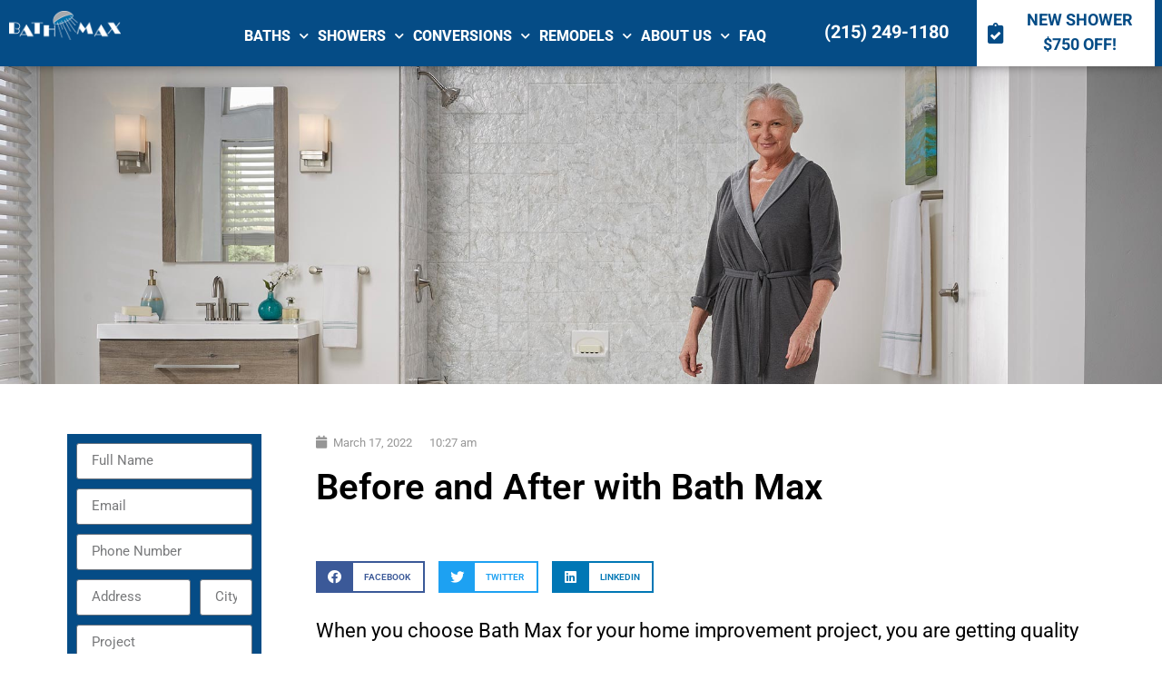

--- FILE ---
content_type: text/html; charset=UTF-8
request_url: https://www.bathmax.com/before-and-after-with-bath-max/
body_size: 22018
content:
<!doctype html>
<html lang="en-US">
<head>
	<meta charset="UTF-8">
	<meta name="viewport" content="width=device-width, initial-scale=1">
	<link rel="profile" href="https://gmpg.org/xfn/11">
	<meta name='robots' content='index, follow, max-image-preview:large, max-snippet:-1, max-video-preview:-1' />

	<!-- This site is optimized with the Yoast SEO plugin v26.8 - https://yoast.com/product/yoast-seo-wordpress/ -->
	<title>Before and After with Bath Max - Bath Max</title>
	<link rel="canonical" href="https://www.bathmax.com/before-and-after-with-bath-max/" />
	<meta property="og:locale" content="en_US" />
	<meta property="og:type" content="article" />
	<meta property="og:title" content="Before and After with Bath Max - Bath Max" />
	<meta property="og:description" content="When you choose Bath Max for your home improvement project, you are getting quality bathroom remodeling on your schedule, so you can get back to what matters most. In just two days time, we can transform your slippery, unsafe, and outdated fiberglass shower into a brand new 2022 model that provides unparalleled safety and comfort. [&hellip;]" />
	<meta property="og:url" content="https://www.bathmax.com/before-and-after-with-bath-max/" />
	<meta property="og:site_name" content="Bath Max" />
	<meta property="article:published_time" content="2022-03-17T15:27:04+00:00" />
	<meta property="article:modified_time" content="2022-08-18T19:04:58+00:00" />
	<meta property="og:image" content="https://www.bathmax.com/wp-content/uploads/2021/11/bathmax-whirlpool-tub-replacement-6.jpg" />
	<meta property="og:image:width" content="2000" />
	<meta property="og:image:height" content="1193" />
	<meta property="og:image:type" content="image/jpeg" />
	<meta name="twitter:card" content="summary_large_image" />
	<meta name="twitter:label1" content="Written by" />
	<meta name="twitter:data1" content="" />
	<meta name="twitter:label2" content="Est. reading time" />
	<meta name="twitter:data2" content="1 minute" />
	<script type="application/ld+json" class="yoast-schema-graph">{"@context":"https://schema.org","@graph":[{"@type":"Article","@id":"https://www.bathmax.com/before-and-after-with-bath-max/#article","isPartOf":{"@id":"https://www.bathmax.com/before-and-after-with-bath-max/"},"author":{"name":"","@id":""},"headline":"Before and After with Bath Max","datePublished":"2022-03-17T15:27:04+00:00","dateModified":"2022-08-18T19:04:58+00:00","mainEntityOfPage":{"@id":"https://www.bathmax.com/before-and-after-with-bath-max/"},"wordCount":90,"publisher":{"@id":"https://www.bathmax.com/#organization"},"image":{"@id":"https://www.bathmax.com/before-and-after-with-bath-max/#primaryimage"},"thumbnailUrl":"https://www.bathmax.com/wp-content/uploads/2021/11/bathmax-whirlpool-tub-replacement-6.jpg","articleSection":["Blog"],"inLanguage":"en-US"},{"@type":"WebPage","@id":"https://www.bathmax.com/before-and-after-with-bath-max/","url":"https://www.bathmax.com/before-and-after-with-bath-max/","name":"Before and After with Bath Max - Bath Max","isPartOf":{"@id":"https://www.bathmax.com/#website"},"primaryImageOfPage":{"@id":"https://www.bathmax.com/before-and-after-with-bath-max/#primaryimage"},"image":{"@id":"https://www.bathmax.com/before-and-after-with-bath-max/#primaryimage"},"thumbnailUrl":"https://www.bathmax.com/wp-content/uploads/2021/11/bathmax-whirlpool-tub-replacement-6.jpg","datePublished":"2022-03-17T15:27:04+00:00","dateModified":"2022-08-18T19:04:58+00:00","breadcrumb":{"@id":"https://www.bathmax.com/before-and-after-with-bath-max/#breadcrumb"},"inLanguage":"en-US","potentialAction":[{"@type":"ReadAction","target":["https://www.bathmax.com/before-and-after-with-bath-max/"]}]},{"@type":"ImageObject","inLanguage":"en-US","@id":"https://www.bathmax.com/before-and-after-with-bath-max/#primaryimage","url":"https://www.bathmax.com/wp-content/uploads/2021/11/bathmax-whirlpool-tub-replacement-6.jpg","contentUrl":"https://www.bathmax.com/wp-content/uploads/2021/11/bathmax-whirlpool-tub-replacement-6.jpg","width":2000,"height":1193},{"@type":"BreadcrumbList","@id":"https://www.bathmax.com/before-and-after-with-bath-max/#breadcrumb","itemListElement":[{"@type":"ListItem","position":1,"name":"Home","item":"https://www.bathmax.com/"},{"@type":"ListItem","position":2,"name":"Blog","item":"https://www.bathmax.com/blog/"},{"@type":"ListItem","position":3,"name":"Before and After with Bath Max"}]},{"@type":"WebSite","@id":"https://www.bathmax.com/#website","url":"https://www.bathmax.com/","name":"Bath Max","description":"Bath, Showers, &amp; Tub-Shower Conversions Bucks County","publisher":{"@id":"https://www.bathmax.com/#organization"},"potentialAction":[{"@type":"SearchAction","target":{"@type":"EntryPoint","urlTemplate":"https://www.bathmax.com/?s={search_term_string}"},"query-input":{"@type":"PropertyValueSpecification","valueRequired":true,"valueName":"search_term_string"}}],"inLanguage":"en-US"},{"@type":"Organization","@id":"https://www.bathmax.com/#organization","name":"Bath Max","url":"https://www.bathmax.com/","logo":{"@type":"ImageObject","inLanguage":"en-US","@id":"https://www.bathmax.com/#/schema/logo/image/","url":"https://www.bathmax.com/wp-content/uploads/2021/11/cropped-logo.png","contentUrl":"https://www.bathmax.com/wp-content/uploads/2021/11/cropped-logo.png","width":248,"height":71,"caption":"Bath Max"},"image":{"@id":"https://www.bathmax.com/#/schema/logo/image/"}},{"@type":"Person","@id":"","url":"https://www.bathmax.com/author/"}]}</script>
	<!-- / Yoast SEO plugin. -->


<link rel="alternate" type="application/rss+xml" title="Bath Max &raquo; Feed" href="https://www.bathmax.com/feed/" />
<link rel="alternate" type="application/rss+xml" title="Bath Max &raquo; Comments Feed" href="https://www.bathmax.com/comments/feed/" />
<link rel="alternate" type="application/rss+xml" title="Bath Max &raquo; Before and After with Bath Max Comments Feed" href="https://www.bathmax.com/before-and-after-with-bath-max/feed/" />
<link rel="alternate" title="oEmbed (JSON)" type="application/json+oembed" href="https://www.bathmax.com/wp-json/oembed/1.0/embed?url=https%3A%2F%2Fwww.bathmax.com%2Fbefore-and-after-with-bath-max%2F" />
<link rel="alternate" title="oEmbed (XML)" type="text/xml+oembed" href="https://www.bathmax.com/wp-json/oembed/1.0/embed?url=https%3A%2F%2Fwww.bathmax.com%2Fbefore-and-after-with-bath-max%2F&#038;format=xml" />
<style id='wp-img-auto-sizes-contain-inline-css'>
img:is([sizes=auto i],[sizes^="auto," i]){contain-intrinsic-size:3000px 1500px}
/*# sourceURL=wp-img-auto-sizes-contain-inline-css */
</style>
<style id='wp-emoji-styles-inline-css'>

	img.wp-smiley, img.emoji {
		display: inline !important;
		border: none !important;
		box-shadow: none !important;
		height: 1em !important;
		width: 1em !important;
		margin: 0 0.07em !important;
		vertical-align: -0.1em !important;
		background: none !important;
		padding: 0 !important;
	}
/*# sourceURL=wp-emoji-styles-inline-css */
</style>
<link rel='stylesheet' id='wp-block-library-css' href='https://www.bathmax.com/wp-includes/css/dist/block-library/style.min.css?ver=956d9306538c3a1516b4a34ffa34df02' media='all' />
<style id='global-styles-inline-css'>
:root{--wp--preset--aspect-ratio--square: 1;--wp--preset--aspect-ratio--4-3: 4/3;--wp--preset--aspect-ratio--3-4: 3/4;--wp--preset--aspect-ratio--3-2: 3/2;--wp--preset--aspect-ratio--2-3: 2/3;--wp--preset--aspect-ratio--16-9: 16/9;--wp--preset--aspect-ratio--9-16: 9/16;--wp--preset--color--black: #000000;--wp--preset--color--cyan-bluish-gray: #abb8c3;--wp--preset--color--white: #ffffff;--wp--preset--color--pale-pink: #f78da7;--wp--preset--color--vivid-red: #cf2e2e;--wp--preset--color--luminous-vivid-orange: #ff6900;--wp--preset--color--luminous-vivid-amber: #fcb900;--wp--preset--color--light-green-cyan: #7bdcb5;--wp--preset--color--vivid-green-cyan: #00d084;--wp--preset--color--pale-cyan-blue: #8ed1fc;--wp--preset--color--vivid-cyan-blue: #0693e3;--wp--preset--color--vivid-purple: #9b51e0;--wp--preset--gradient--vivid-cyan-blue-to-vivid-purple: linear-gradient(135deg,rgb(6,147,227) 0%,rgb(155,81,224) 100%);--wp--preset--gradient--light-green-cyan-to-vivid-green-cyan: linear-gradient(135deg,rgb(122,220,180) 0%,rgb(0,208,130) 100%);--wp--preset--gradient--luminous-vivid-amber-to-luminous-vivid-orange: linear-gradient(135deg,rgb(252,185,0) 0%,rgb(255,105,0) 100%);--wp--preset--gradient--luminous-vivid-orange-to-vivid-red: linear-gradient(135deg,rgb(255,105,0) 0%,rgb(207,46,46) 100%);--wp--preset--gradient--very-light-gray-to-cyan-bluish-gray: linear-gradient(135deg,rgb(238,238,238) 0%,rgb(169,184,195) 100%);--wp--preset--gradient--cool-to-warm-spectrum: linear-gradient(135deg,rgb(74,234,220) 0%,rgb(151,120,209) 20%,rgb(207,42,186) 40%,rgb(238,44,130) 60%,rgb(251,105,98) 80%,rgb(254,248,76) 100%);--wp--preset--gradient--blush-light-purple: linear-gradient(135deg,rgb(255,206,236) 0%,rgb(152,150,240) 100%);--wp--preset--gradient--blush-bordeaux: linear-gradient(135deg,rgb(254,205,165) 0%,rgb(254,45,45) 50%,rgb(107,0,62) 100%);--wp--preset--gradient--luminous-dusk: linear-gradient(135deg,rgb(255,203,112) 0%,rgb(199,81,192) 50%,rgb(65,88,208) 100%);--wp--preset--gradient--pale-ocean: linear-gradient(135deg,rgb(255,245,203) 0%,rgb(182,227,212) 50%,rgb(51,167,181) 100%);--wp--preset--gradient--electric-grass: linear-gradient(135deg,rgb(202,248,128) 0%,rgb(113,206,126) 100%);--wp--preset--gradient--midnight: linear-gradient(135deg,rgb(2,3,129) 0%,rgb(40,116,252) 100%);--wp--preset--font-size--small: 13px;--wp--preset--font-size--medium: 20px;--wp--preset--font-size--large: 36px;--wp--preset--font-size--x-large: 42px;--wp--preset--spacing--20: 0.44rem;--wp--preset--spacing--30: 0.67rem;--wp--preset--spacing--40: 1rem;--wp--preset--spacing--50: 1.5rem;--wp--preset--spacing--60: 2.25rem;--wp--preset--spacing--70: 3.38rem;--wp--preset--spacing--80: 5.06rem;--wp--preset--shadow--natural: 6px 6px 9px rgba(0, 0, 0, 0.2);--wp--preset--shadow--deep: 12px 12px 50px rgba(0, 0, 0, 0.4);--wp--preset--shadow--sharp: 6px 6px 0px rgba(0, 0, 0, 0.2);--wp--preset--shadow--outlined: 6px 6px 0px -3px rgb(255, 255, 255), 6px 6px rgb(0, 0, 0);--wp--preset--shadow--crisp: 6px 6px 0px rgb(0, 0, 0);}:root { --wp--style--global--content-size: 800px;--wp--style--global--wide-size: 1200px; }:where(body) { margin: 0; }.wp-site-blocks > .alignleft { float: left; margin-right: 2em; }.wp-site-blocks > .alignright { float: right; margin-left: 2em; }.wp-site-blocks > .aligncenter { justify-content: center; margin-left: auto; margin-right: auto; }:where(.wp-site-blocks) > * { margin-block-start: 24px; margin-block-end: 0; }:where(.wp-site-blocks) > :first-child { margin-block-start: 0; }:where(.wp-site-blocks) > :last-child { margin-block-end: 0; }:root { --wp--style--block-gap: 24px; }:root :where(.is-layout-flow) > :first-child{margin-block-start: 0;}:root :where(.is-layout-flow) > :last-child{margin-block-end: 0;}:root :where(.is-layout-flow) > *{margin-block-start: 24px;margin-block-end: 0;}:root :where(.is-layout-constrained) > :first-child{margin-block-start: 0;}:root :where(.is-layout-constrained) > :last-child{margin-block-end: 0;}:root :where(.is-layout-constrained) > *{margin-block-start: 24px;margin-block-end: 0;}:root :where(.is-layout-flex){gap: 24px;}:root :where(.is-layout-grid){gap: 24px;}.is-layout-flow > .alignleft{float: left;margin-inline-start: 0;margin-inline-end: 2em;}.is-layout-flow > .alignright{float: right;margin-inline-start: 2em;margin-inline-end: 0;}.is-layout-flow > .aligncenter{margin-left: auto !important;margin-right: auto !important;}.is-layout-constrained > .alignleft{float: left;margin-inline-start: 0;margin-inline-end: 2em;}.is-layout-constrained > .alignright{float: right;margin-inline-start: 2em;margin-inline-end: 0;}.is-layout-constrained > .aligncenter{margin-left: auto !important;margin-right: auto !important;}.is-layout-constrained > :where(:not(.alignleft):not(.alignright):not(.alignfull)){max-width: var(--wp--style--global--content-size);margin-left: auto !important;margin-right: auto !important;}.is-layout-constrained > .alignwide{max-width: var(--wp--style--global--wide-size);}body .is-layout-flex{display: flex;}.is-layout-flex{flex-wrap: wrap;align-items: center;}.is-layout-flex > :is(*, div){margin: 0;}body .is-layout-grid{display: grid;}.is-layout-grid > :is(*, div){margin: 0;}body{padding-top: 0px;padding-right: 0px;padding-bottom: 0px;padding-left: 0px;}a:where(:not(.wp-element-button)){text-decoration: underline;}:root :where(.wp-element-button, .wp-block-button__link){background-color: #32373c;border-width: 0;color: #fff;font-family: inherit;font-size: inherit;font-style: inherit;font-weight: inherit;letter-spacing: inherit;line-height: inherit;padding-top: calc(0.667em + 2px);padding-right: calc(1.333em + 2px);padding-bottom: calc(0.667em + 2px);padding-left: calc(1.333em + 2px);text-decoration: none;text-transform: inherit;}.has-black-color{color: var(--wp--preset--color--black) !important;}.has-cyan-bluish-gray-color{color: var(--wp--preset--color--cyan-bluish-gray) !important;}.has-white-color{color: var(--wp--preset--color--white) !important;}.has-pale-pink-color{color: var(--wp--preset--color--pale-pink) !important;}.has-vivid-red-color{color: var(--wp--preset--color--vivid-red) !important;}.has-luminous-vivid-orange-color{color: var(--wp--preset--color--luminous-vivid-orange) !important;}.has-luminous-vivid-amber-color{color: var(--wp--preset--color--luminous-vivid-amber) !important;}.has-light-green-cyan-color{color: var(--wp--preset--color--light-green-cyan) !important;}.has-vivid-green-cyan-color{color: var(--wp--preset--color--vivid-green-cyan) !important;}.has-pale-cyan-blue-color{color: var(--wp--preset--color--pale-cyan-blue) !important;}.has-vivid-cyan-blue-color{color: var(--wp--preset--color--vivid-cyan-blue) !important;}.has-vivid-purple-color{color: var(--wp--preset--color--vivid-purple) !important;}.has-black-background-color{background-color: var(--wp--preset--color--black) !important;}.has-cyan-bluish-gray-background-color{background-color: var(--wp--preset--color--cyan-bluish-gray) !important;}.has-white-background-color{background-color: var(--wp--preset--color--white) !important;}.has-pale-pink-background-color{background-color: var(--wp--preset--color--pale-pink) !important;}.has-vivid-red-background-color{background-color: var(--wp--preset--color--vivid-red) !important;}.has-luminous-vivid-orange-background-color{background-color: var(--wp--preset--color--luminous-vivid-orange) !important;}.has-luminous-vivid-amber-background-color{background-color: var(--wp--preset--color--luminous-vivid-amber) !important;}.has-light-green-cyan-background-color{background-color: var(--wp--preset--color--light-green-cyan) !important;}.has-vivid-green-cyan-background-color{background-color: var(--wp--preset--color--vivid-green-cyan) !important;}.has-pale-cyan-blue-background-color{background-color: var(--wp--preset--color--pale-cyan-blue) !important;}.has-vivid-cyan-blue-background-color{background-color: var(--wp--preset--color--vivid-cyan-blue) !important;}.has-vivid-purple-background-color{background-color: var(--wp--preset--color--vivid-purple) !important;}.has-black-border-color{border-color: var(--wp--preset--color--black) !important;}.has-cyan-bluish-gray-border-color{border-color: var(--wp--preset--color--cyan-bluish-gray) !important;}.has-white-border-color{border-color: var(--wp--preset--color--white) !important;}.has-pale-pink-border-color{border-color: var(--wp--preset--color--pale-pink) !important;}.has-vivid-red-border-color{border-color: var(--wp--preset--color--vivid-red) !important;}.has-luminous-vivid-orange-border-color{border-color: var(--wp--preset--color--luminous-vivid-orange) !important;}.has-luminous-vivid-amber-border-color{border-color: var(--wp--preset--color--luminous-vivid-amber) !important;}.has-light-green-cyan-border-color{border-color: var(--wp--preset--color--light-green-cyan) !important;}.has-vivid-green-cyan-border-color{border-color: var(--wp--preset--color--vivid-green-cyan) !important;}.has-pale-cyan-blue-border-color{border-color: var(--wp--preset--color--pale-cyan-blue) !important;}.has-vivid-cyan-blue-border-color{border-color: var(--wp--preset--color--vivid-cyan-blue) !important;}.has-vivid-purple-border-color{border-color: var(--wp--preset--color--vivid-purple) !important;}.has-vivid-cyan-blue-to-vivid-purple-gradient-background{background: var(--wp--preset--gradient--vivid-cyan-blue-to-vivid-purple) !important;}.has-light-green-cyan-to-vivid-green-cyan-gradient-background{background: var(--wp--preset--gradient--light-green-cyan-to-vivid-green-cyan) !important;}.has-luminous-vivid-amber-to-luminous-vivid-orange-gradient-background{background: var(--wp--preset--gradient--luminous-vivid-amber-to-luminous-vivid-orange) !important;}.has-luminous-vivid-orange-to-vivid-red-gradient-background{background: var(--wp--preset--gradient--luminous-vivid-orange-to-vivid-red) !important;}.has-very-light-gray-to-cyan-bluish-gray-gradient-background{background: var(--wp--preset--gradient--very-light-gray-to-cyan-bluish-gray) !important;}.has-cool-to-warm-spectrum-gradient-background{background: var(--wp--preset--gradient--cool-to-warm-spectrum) !important;}.has-blush-light-purple-gradient-background{background: var(--wp--preset--gradient--blush-light-purple) !important;}.has-blush-bordeaux-gradient-background{background: var(--wp--preset--gradient--blush-bordeaux) !important;}.has-luminous-dusk-gradient-background{background: var(--wp--preset--gradient--luminous-dusk) !important;}.has-pale-ocean-gradient-background{background: var(--wp--preset--gradient--pale-ocean) !important;}.has-electric-grass-gradient-background{background: var(--wp--preset--gradient--electric-grass) !important;}.has-midnight-gradient-background{background: var(--wp--preset--gradient--midnight) !important;}.has-small-font-size{font-size: var(--wp--preset--font-size--small) !important;}.has-medium-font-size{font-size: var(--wp--preset--font-size--medium) !important;}.has-large-font-size{font-size: var(--wp--preset--font-size--large) !important;}.has-x-large-font-size{font-size: var(--wp--preset--font-size--x-large) !important;}
:root :where(.wp-block-pullquote){font-size: 1.5em;line-height: 1.6;}
/*# sourceURL=global-styles-inline-css */
</style>
<link rel='stylesheet' id='google_business_reviews_rating_wp_css-css' href='https://www.bathmax.com/wp-content/plugins/g-business-reviews-rating/wp/css/css.css?ver=956d9306538c3a1516b4a34ffa34df02' media='all' />
<link rel='stylesheet' id='hello-elementor-css' href='https://www.bathmax.com/wp-content/themes/hello-elementor/assets/css/reset.css?ver=3.4.5' media='all' />
<link rel='stylesheet' id='hello-elementor-theme-style-css' href='https://www.bathmax.com/wp-content/themes/hello-elementor/assets/css/theme.css?ver=3.4.5' media='all' />
<link rel='stylesheet' id='hello-elementor-header-footer-css' href='https://www.bathmax.com/wp-content/themes/hello-elementor/assets/css/header-footer.css?ver=3.4.5' media='all' />
<link rel='stylesheet' id='e-animation-grow-css' href='https://www.bathmax.com/wp-content/plugins/elementor/assets/lib/animations/styles/e-animation-grow.min.css?ver=3.34.2' media='all' />
<link rel='stylesheet' id='elementor-frontend-css' href='https://www.bathmax.com/wp-content/plugins/elementor/assets/css/frontend.min.css?ver=3.34.2' media='all' />
<style id='elementor-frontend-inline-css'>
.elementor-456 .elementor-element.elementor-element-7306d837:not(.elementor-motion-effects-element-type-background), .elementor-456 .elementor-element.elementor-element-7306d837 > .elementor-motion-effects-container > .elementor-motion-effects-layer{background-image:url("https://www.bathmax.com/wp-content/uploads/2021/11/bathmax-whirlpool-tub-replacement-6.jpg");}
/*# sourceURL=elementor-frontend-inline-css */
</style>
<link rel='stylesheet' id='widget-image-css' href='https://www.bathmax.com/wp-content/plugins/elementor/assets/css/widget-image.min.css?ver=3.34.2' media='all' />
<link rel='stylesheet' id='widget-nav-menu-css' href='https://www.bathmax.com/wp-content/plugins/elementor-pro/assets/css/widget-nav-menu.min.css?ver=3.34.2' media='all' />
<link rel='stylesheet' id='widget-icon-list-css' href='https://www.bathmax.com/wp-content/plugins/elementor/assets/css/widget-icon-list.min.css?ver=3.34.2' media='all' />
<link rel='stylesheet' id='e-sticky-css' href='https://www.bathmax.com/wp-content/plugins/elementor-pro/assets/css/modules/sticky.min.css?ver=3.34.2' media='all' />
<link rel='stylesheet' id='widget-social-icons-css' href='https://www.bathmax.com/wp-content/plugins/elementor/assets/css/widget-social-icons.min.css?ver=3.34.2' media='all' />
<link rel='stylesheet' id='e-apple-webkit-css' href='https://www.bathmax.com/wp-content/plugins/elementor/assets/css/conditionals/apple-webkit.min.css?ver=3.34.2' media='all' />
<link rel='stylesheet' id='widget-heading-css' href='https://www.bathmax.com/wp-content/plugins/elementor/assets/css/widget-heading.min.css?ver=3.34.2' media='all' />
<link rel='stylesheet' id='widget-form-css' href='https://www.bathmax.com/wp-content/plugins/elementor-pro/assets/css/widget-form.min.css?ver=3.34.2' media='all' />
<link rel='stylesheet' id='widget-post-info-css' href='https://www.bathmax.com/wp-content/plugins/elementor-pro/assets/css/widget-post-info.min.css?ver=3.34.2' media='all' />
<link rel='stylesheet' id='elementor-icons-shared-0-css' href='https://www.bathmax.com/wp-content/plugins/elementor/assets/lib/font-awesome/css/fontawesome.min.css?ver=5.15.3' media='all' />
<link rel='stylesheet' id='elementor-icons-fa-regular-css' href='https://www.bathmax.com/wp-content/plugins/elementor/assets/lib/font-awesome/css/regular.min.css?ver=5.15.3' media='all' />
<link rel='stylesheet' id='elementor-icons-fa-solid-css' href='https://www.bathmax.com/wp-content/plugins/elementor/assets/lib/font-awesome/css/solid.min.css?ver=5.15.3' media='all' />
<link rel='stylesheet' id='widget-share-buttons-css' href='https://www.bathmax.com/wp-content/plugins/elementor-pro/assets/css/widget-share-buttons.min.css?ver=3.34.2' media='all' />
<link rel='stylesheet' id='elementor-icons-fa-brands-css' href='https://www.bathmax.com/wp-content/plugins/elementor/assets/lib/font-awesome/css/brands.min.css?ver=5.15.3' media='all' />
<link rel='stylesheet' id='widget-social-css' href='https://www.bathmax.com/wp-content/plugins/elementor-pro/assets/css/widget-social.min.css?ver=3.34.2' media='all' />
<link rel='stylesheet' id='widget-divider-css' href='https://www.bathmax.com/wp-content/plugins/elementor/assets/css/widget-divider.min.css?ver=3.34.2' media='all' />
<link rel='stylesheet' id='widget-posts-css' href='https://www.bathmax.com/wp-content/plugins/elementor-pro/assets/css/widget-posts.min.css?ver=3.34.2' media='all' />
<link rel='stylesheet' id='widget-spacer-css' href='https://www.bathmax.com/wp-content/plugins/elementor/assets/css/widget-spacer.min.css?ver=3.34.2' media='all' />
<link rel='stylesheet' id='e-animation-fadeIn-css' href='https://www.bathmax.com/wp-content/plugins/elementor/assets/lib/animations/styles/fadeIn.min.css?ver=3.34.2' media='all' />
<link rel='stylesheet' id='e-popup-css' href='https://www.bathmax.com/wp-content/plugins/elementor-pro/assets/css/conditionals/popup.min.css?ver=3.34.2' media='all' />
<link rel='stylesheet' id='elementor-icons-css' href='https://www.bathmax.com/wp-content/plugins/elementor/assets/lib/eicons/css/elementor-icons.min.css?ver=5.46.0' media='all' />
<link rel='stylesheet' id='elementor-post-12-css' href='https://www.bathmax.com/wp-content/uploads/elementor/css/post-12.css?ver=1769165839' media='all' />
<link rel='stylesheet' id='elementor-post-85-css' href='https://www.bathmax.com/wp-content/uploads/elementor/css/post-85.css?ver=1769165839' media='all' />
<link rel='stylesheet' id='elementor-post-88-css' href='https://www.bathmax.com/wp-content/uploads/elementor/css/post-88.css?ver=1769165839' media='all' />
<link rel='stylesheet' id='elementor-post-456-css' href='https://www.bathmax.com/wp-content/uploads/elementor/css/post-456.css?ver=1769166785' media='all' />
<link rel='stylesheet' id='elementor-post-1457-css' href='https://www.bathmax.com/wp-content/uploads/elementor/css/post-1457.css?ver=1769165839' media='all' />
<link rel='stylesheet' id='site-reviews-css' href='https://www.bathmax.com/wp-content/plugins/site-reviews/assets/styles/default.css?ver=7.2.13' media='all' />
<style id='site-reviews-inline-css'>
:root{--glsr-star-empty:url(https://www.bathmax.com/wp-content/plugins/site-reviews/assets/images/stars/default/star-empty.svg);--glsr-star-error:url(https://www.bathmax.com/wp-content/plugins/site-reviews/assets/images/stars/default/star-error.svg);--glsr-star-full:url(https://www.bathmax.com/wp-content/plugins/site-reviews/assets/images/stars/default/star-full.svg);--glsr-star-half:url(https://www.bathmax.com/wp-content/plugins/site-reviews/assets/images/stars/default/star-half.svg)}

/*# sourceURL=site-reviews-inline-css */
</style>
<link rel='stylesheet' id='elementor-gf-local-roboto-css' href='https://www.bathmax.com/wp-content/uploads/elementor/google-fonts/css/roboto.css?ver=1742291394' media='all' />
<link rel='stylesheet' id='elementor-gf-local-robotoslab-css' href='https://www.bathmax.com/wp-content/uploads/elementor/google-fonts/css/robotoslab.css?ver=1742291400' media='all' />
<link rel='stylesheet' id='elementor-gf-local-heebo-css' href='https://www.bathmax.com/wp-content/uploads/elementor/google-fonts/css/heebo.css?ver=1742291405' media='all' />
<script src="https://www.bathmax.com/wp-includes/js/jquery/jquery.min.js?ver=3.7.1" id="jquery-core-js"></script>
<script src="https://www.bathmax.com/wp-includes/js/jquery/jquery-migrate.min.js?ver=3.4.1" id="jquery-migrate-js"></script>
<script id="jquery-js-after">
jQuery( function ( $ ) {
            if ( ! ( window.Waypoint ) ) {
                // if Waypoint is not available, then we MUST remove our class from all elements because otherwise BGs will never show
                $('.lazyelementorbackgroundimages').removeClass('lazyelementorbackgroundimages');
                if ( window.console && console.warn ) {
                    console.warn( 'Waypoint library is not loaded so backgrounds lazy loading is turned OFF' );
                }
                return;
            } 
            var lazyelementorbackgroundimages_checkup = function () {
                $('.lazyelementorbackgroundimages').each( function () {
                    var $element = $( this );
                    new Waypoint({
                        element: $element.get( 0 ),
                        handler: function( direction ) {
                            //console.log( [ 'waypoint hit', $element.get( 0 ), $(window).scrollTop(), $element.offset() ] );
                            $element.removeClass('lazyelementorbackgroundimages');
                        },
                        offset: $(window).height()*1.5 // when item is within 1.5x the viewport size, start loading it
                    });
                } );
            };
            lazyelementorbackgroundimages_checkup();
            
            // also run an extra check after a swiper is in the viewport
            $('.swiper-container').each( function () {
                var $element = $( this );
                new Waypoint({
                    element: $element.get( 0 ),
                    handler: function () {
                        $element.find('.lazyelementorbackgroundimages').removeClass('lazyelementorbackgroundimages');
                    },
                    offset: $(window).height()*1.5 // when item is within 1.5x the viewport size, start loading it
                });
            } );
        });
    
//# sourceURL=jquery-js-after
</script>
<script src="https://www.bathmax.com/wp-content/plugins/g-business-reviews-rating/wp/js/js.js?ver=956d9306538c3a1516b4a34ffa34df02" id="google_business_reviews_rating_wp_js-js"></script>
<link rel="https://api.w.org/" href="https://www.bathmax.com/wp-json/" /><link rel="alternate" title="JSON" type="application/json" href="https://www.bathmax.com/wp-json/wp/v2/posts/1773" /><link rel="EditURI" type="application/rsd+xml" title="RSD" href="https://www.bathmax.com/xmlrpc.php?rsd" />

<link rel='shortlink' href='https://www.bathmax.com/?p=1773' />
<!-- Google tag (gtag.js) -->
<script async src="https://www.googletagmanager.com/gtag/js?id=G-KTE038VC9K"></script>
<script>
  window.dataLayer = window.dataLayer || [];
  function gtag(){dataLayer.push(arguments);}
  gtag('js', new Date());

  gtag('config', 'G-KTE038VC9K');
</script>
<script>
  gtag('config', 'AW-16644388235/x-_0CImlqMgZEIvr1IA-', {
    'phone_conversion_number': '(215) 249-1180'
  });
</script><style>
                .lazyelementorbackgroundimages:not(.elementor-motion-effects-element-type-background) {
                    background-image: none !important; /* lazyload fix for elementor */
                }
            </style><meta name="generator" content="Elementor 3.34.2; features: additional_custom_breakpoints; settings: css_print_method-external, google_font-enabled, font_display-auto">
			<style>
				.e-con.e-parent:nth-of-type(n+4):not(.e-lazyloaded):not(.e-no-lazyload),
				.e-con.e-parent:nth-of-type(n+4):not(.e-lazyloaded):not(.e-no-lazyload) * {
					background-image: none !important;
				}
				@media screen and (max-height: 1024px) {
					.e-con.e-parent:nth-of-type(n+3):not(.e-lazyloaded):not(.e-no-lazyload),
					.e-con.e-parent:nth-of-type(n+3):not(.e-lazyloaded):not(.e-no-lazyload) * {
						background-image: none !important;
					}
				}
				@media screen and (max-height: 640px) {
					.e-con.e-parent:nth-of-type(n+2):not(.e-lazyloaded):not(.e-no-lazyload),
					.e-con.e-parent:nth-of-type(n+2):not(.e-lazyloaded):not(.e-no-lazyload) * {
						background-image: none !important;
					}
				}
			</style>
			<link rel="icon" href="https://www.bathmax.com/wp-content/uploads/2021/11/cropped-logo-1-32x32.png" sizes="32x32" />
<link rel="icon" href="https://www.bathmax.com/wp-content/uploads/2021/11/cropped-logo-1-192x192.png" sizes="192x192" />
<link rel="apple-touch-icon" href="https://www.bathmax.com/wp-content/uploads/2021/11/cropped-logo-1-180x180.png" />
<meta name="msapplication-TileImage" content="https://www.bathmax.com/wp-content/uploads/2021/11/cropped-logo-1-270x270.png" />
</head>
<body class="wp-singular post-template-default single single-post postid-1773 single-format-standard wp-custom-logo wp-embed-responsive wp-theme-hello-elementor hello-elementor-default elementor-default elementor-template-full-width elementor-kit-12 elementor-page-456">


<a class="skip-link screen-reader-text" href="#content">Skip to content</a>

		<header data-elementor-type="header" data-elementor-id="85" class="elementor elementor-85 elementor-location-header" data-elementor-post-type="elementor_library">
					<section class="elementor-section elementor-top-section elementor-element elementor-element-5683ad68 elementor-section-stretched elementor-section-full_width elementor-section-height-default elementor-section-height-default" data-id="5683ad68" data-element_type="section" data-settings="{&quot;stretch_section&quot;:&quot;section-stretched&quot;,&quot;background_background&quot;:&quot;classic&quot;,&quot;sticky&quot;:&quot;top&quot;,&quot;sticky_on&quot;:[&quot;desktop&quot;,&quot;tablet&quot;,&quot;mobile&quot;],&quot;sticky_offset&quot;:0,&quot;sticky_effects_offset&quot;:0,&quot;sticky_anchor_link_offset&quot;:0}">
						<div class="elementor-container elementor-column-gap-no">
					<div class="elementor-column elementor-col-50 elementor-top-column elementor-element elementor-element-7e40b20c" data-id="7e40b20c" data-element_type="column">
			<div class="elementor-widget-wrap elementor-element-populated">
						<section class="elementor-section elementor-inner-section elementor-element elementor-element-2eae60b4 elementor-section-boxed elementor-section-height-default elementor-section-height-default" data-id="2eae60b4" data-element_type="section">
						<div class="elementor-container elementor-column-gap-default">
					<div class="elementor-column elementor-col-50 elementor-inner-column elementor-element elementor-element-7a404e73" data-id="7a404e73" data-element_type="column">
			<div class="elementor-widget-wrap elementor-element-populated">
						<div class="elementor-element elementor-element-21cf00ef elementor-widget elementor-widget-image" data-id="21cf00ef" data-element_type="widget" data-widget_type="image.default">
				<div class="elementor-widget-container">
																<a href="https://www.bathmax.com/">
							<img width="270" height="71" src="https://www.bathmax.com/wp-content/uploads/2021/11/logo-1.png" class="elementor-animation-grow attachment-full size-full wp-image-155" alt="" />								</a>
															</div>
				</div>
					</div>
		</div>
				<div class="elementor-column elementor-col-50 elementor-inner-column elementor-element elementor-element-4a7f3baa" data-id="4a7f3baa" data-element_type="column">
			<div class="elementor-widget-wrap elementor-element-populated">
						<div class="elementor-element elementor-element-2b315f06 elementor-nav-menu__align-start elementor-nav-menu--dropdown-mobile elementor-nav-menu--stretch elementor-hidden-desktop elementor-hidden-tablet elementor-nav-menu__text-align-aside elementor-nav-menu--toggle elementor-nav-menu--burger elementor-widget elementor-widget-nav-menu" data-id="2b315f06" data-element_type="widget" data-settings="{&quot;full_width&quot;:&quot;stretch&quot;,&quot;submenu_icon&quot;:{&quot;value&quot;:&quot;&lt;i class=\&quot;fas fa-chevron-down\&quot; aria-hidden=\&quot;true\&quot;&gt;&lt;\/i&gt;&quot;,&quot;library&quot;:&quot;fa-solid&quot;},&quot;layout&quot;:&quot;horizontal&quot;,&quot;toggle&quot;:&quot;burger&quot;}" data-widget_type="nav-menu.default">
				<div class="elementor-widget-container">
								<nav aria-label="Menu" class="elementor-nav-menu--main elementor-nav-menu__container elementor-nav-menu--layout-horizontal e--pointer-background e--animation-fade">
				<ul id="menu-1-2b315f06" class="elementor-nav-menu"><li class="menu-item menu-item-type-post_type menu-item-object-page menu-item-has-children menu-item-110"><a href="https://www.bathmax.com/baths/" class="elementor-item">Baths</a>
<ul class="sub-menu elementor-nav-menu--dropdown">
	<li class="menu-item menu-item-type-post_type menu-item-object-page menu-item-136"><a href="https://www.bathmax.com/baths/" class="elementor-sub-item">Baths</a></li>
	<li class="menu-item menu-item-type-post_type menu-item-object-page menu-item-116"><a href="https://www.bathmax.com/baths/bath-remodel/" class="elementor-sub-item">Bath Remodel</a></li>
	<li class="menu-item menu-item-type-post_type menu-item-object-page menu-item-117"><a href="https://www.bathmax.com/baths/bath-surrounds/" class="elementor-sub-item">Bath Surrounds</a></li>
	<li class="menu-item menu-item-type-post_type menu-item-object-page menu-item-119"><a href="https://www.bathmax.com/baths/one-day-bath/" class="elementor-sub-item">One-day Bath</a></li>
	<li class="menu-item menu-item-type-post_type menu-item-object-page menu-item-118"><a href="https://www.bathmax.com/baths/new-bathtubs/" class="elementor-sub-item">New Bathtubs</a></li>
	<li class="menu-item menu-item-type-post_type menu-item-object-page menu-item-115"><a href="https://www.bathmax.com/baths/bath-liner/" class="elementor-sub-item">Bath Liner</a></li>
	<li class="menu-item menu-item-type-post_type menu-item-object-page menu-item-114"><a href="https://www.bathmax.com/baths/bath-installation/" class="elementor-sub-item">Bath Installation</a></li>
	<li class="menu-item menu-item-type-post_type menu-item-object-page menu-item-111"><a href="https://www.bathmax.com/baths/replacement-bathtubs/" class="elementor-sub-item">Replacement Bathtubs</a></li>
	<li class="menu-item menu-item-type-post_type menu-item-object-page menu-item-112"><a href="https://www.bathmax.com/baths/acrylic-tub-liners/" class="elementor-sub-item">Acrylic Tub Liners</a></li>
	<li class="menu-item menu-item-type-post_type menu-item-object-page menu-item-1063"><a href="https://www.bathmax.com/baths/whirlpool-tub-and-jacuzzi-bath/" class="elementor-sub-item">Whirlpool Tub and Jacuzzi Bath</a></li>
	<li class="menu-item menu-item-type-post_type menu-item-object-page menu-item-113"><a href="https://www.bathmax.com/baths/acrylic-wall-systems/" class="elementor-sub-item">Acrylic Wall Systems</a></li>
	<li class="menu-item menu-item-type-post_type menu-item-object-page menu-item-139"><a href="https://www.bathmax.com/walk-in-bathtubs/" class="elementor-sub-item">Walk-in Bathtubs</a></li>
</ul>
</li>
<li class="menu-item menu-item-type-post_type menu-item-object-page menu-item-has-children menu-item-120"><a href="https://www.bathmax.com/showers/" class="elementor-item">Showers</a>
<ul class="sub-menu elementor-nav-menu--dropdown">
	<li class="menu-item menu-item-type-post_type menu-item-object-page menu-item-137"><a href="https://www.bathmax.com/showers/" class="elementor-sub-item">Showers</a></li>
	<li class="menu-item menu-item-type-post_type menu-item-object-page menu-item-125"><a href="https://www.bathmax.com/showers/shower-remodel/" class="elementor-sub-item">Shower Remodel</a></li>
	<li class="menu-item menu-item-type-post_type menu-item-object-page menu-item-126"><a href="https://www.bathmax.com/showers/shower-replacement/" class="elementor-sub-item">Shower Replacement</a></li>
	<li class="menu-item menu-item-type-post_type menu-item-object-page menu-item-127"><a href="https://www.bathmax.com/showers/shower-surrounds/" class="elementor-sub-item">Shower Surrounds</a></li>
	<li class="menu-item menu-item-type-post_type menu-item-object-page menu-item-124"><a href="https://www.bathmax.com/showers/shower-enclosures/" class="elementor-sub-item">Shower Enclosures</a></li>
	<li class="menu-item menu-item-type-post_type menu-item-object-page menu-item-123"><a href="https://www.bathmax.com/showers/shower-doors/" class="elementor-sub-item">Shower Doors</a></li>
	<li class="menu-item menu-item-type-post_type menu-item-object-page menu-item-122"><a href="https://www.bathmax.com/showers/baths-and-showers/" class="elementor-sub-item">Baths and Showers</a></li>
	<li class="menu-item menu-item-type-post_type menu-item-object-page menu-item-121"><a href="https://www.bathmax.com/showers/acrylic-showers/" class="elementor-sub-item">Acrylic Showers</a></li>
	<li class="menu-item menu-item-type-post_type menu-item-object-page menu-item-140"><a href="https://www.bathmax.com/walk-in-bathtubs/walk-in-shower/" class="elementor-sub-item">Walk-In Shower</a></li>
</ul>
</li>
<li class="menu-item menu-item-type-post_type menu-item-object-page menu-item-has-children menu-item-128"><a href="https://www.bathmax.com/bath-conversions/" class="elementor-item">Conversions</a>
<ul class="sub-menu elementor-nav-menu--dropdown">
	<li class="menu-item menu-item-type-post_type menu-item-object-page menu-item-138"><a href="https://www.bathmax.com/bath-conversions/" class="elementor-sub-item">Bath Conversions</a></li>
	<li class="menu-item menu-item-type-post_type menu-item-object-page menu-item-131"><a href="https://www.bathmax.com/bath-conversions/tub-to-shower-conversions/" class="elementor-sub-item">Tub To Shower Conversions</a></li>
	<li class="menu-item menu-item-type-post_type menu-item-object-page menu-item-129"><a href="https://www.bathmax.com/bath-conversions/shower-to-tub-conversions/" class="elementor-sub-item">Shower to Tub Conversions</a></li>
	<li class="menu-item menu-item-type-post_type menu-item-object-page menu-item-130"><a href="https://www.bathmax.com/bath-conversions/therapeutic-tubs/" class="elementor-sub-item">Therapeutic Tubs</a></li>
	<li class="menu-item menu-item-type-post_type menu-item-object-page menu-item-132"><a href="https://www.bathmax.com/walk-in-bathtubs/" class="elementor-sub-item">Walk-in Bathtubs</a></li>
	<li class="menu-item menu-item-type-post_type menu-item-object-page menu-item-133"><a href="https://www.bathmax.com/walk-in-bathtubs/walk-in-shower/" class="elementor-sub-item">Walk-In Shower</a></li>
</ul>
</li>
<li class="menu-item menu-item-type-post_type menu-item-object-page menu-item-has-children menu-item-106"><a href="https://www.bathmax.com/bathroom-remodel/" class="elementor-item">Remodels</a>
<ul class="sub-menu elementor-nav-menu--dropdown">
	<li class="menu-item menu-item-type-post_type menu-item-object-page menu-item-134"><a href="https://www.bathmax.com/bathroom-remodel/" class="elementor-sub-item">Bathroom Remodel</a></li>
	<li class="menu-item menu-item-type-post_type menu-item-object-page menu-item-108"><a href="https://www.bathmax.com/bathroom-remodel/bathroom-remodelers/" class="elementor-sub-item">Bathroom Remodelers</a></li>
	<li class="menu-item menu-item-type-post_type menu-item-object-page menu-item-109"><a href="https://www.bathmax.com/bathroom-remodel/bathroom-renovations/" class="elementor-sub-item">Bathroom Renovations</a></li>
	<li class="menu-item menu-item-type-post_type menu-item-object-page menu-item-107"><a href="https://www.bathmax.com/bathroom-remodel/accessible-bathroom/" class="elementor-sub-item">Accessible Bathroom</a></li>
</ul>
</li>
<li class="menu-item menu-item-type-post_type menu-item-object-page menu-item-has-children menu-item-94"><a href="https://www.bathmax.com/about-us/" class="elementor-item">About Us</a>
<ul class="sub-menu elementor-nav-menu--dropdown">
	<li class="menu-item menu-item-type-post_type menu-item-object-page menu-item-101"><a href="https://www.bathmax.com/reviews/" class="elementor-sub-item">Reviews ★★★★★ 5.0</a></li>
	<li class="menu-item menu-item-type-post_type menu-item-object-page menu-item-100"><a href="https://www.bathmax.com/offers/" class="elementor-sub-item">Offers</a></li>
	<li class="menu-item menu-item-type-post_type menu-item-object-page menu-item-99"><a href="https://www.bathmax.com/gallery/" class="elementor-sub-item">Gallery</a></li>
	<li class="menu-item menu-item-type-post_type menu-item-object-page menu-item-2538"><a href="https://www.bathmax.com/our-blog/" class="elementor-sub-item">Our Blog</a></li>
	<li class="menu-item menu-item-type-post_type menu-item-object-page menu-item-98"><a href="https://www.bathmax.com/financing/" class="elementor-sub-item">Financing</a></li>
	<li class="menu-item menu-item-type-post_type menu-item-object-page menu-item-96"><a href="https://www.bathmax.com/careers/" class="elementor-sub-item">Careers</a></li>
	<li class="menu-item menu-item-type-post_type menu-item-object-page menu-item-105"><a href="https://www.bathmax.com/warranty/" class="elementor-sub-item">Warranty</a></li>
	<li class="menu-item menu-item-type-post_type menu-item-object-page menu-item-102"><a href="https://www.bathmax.com/service-areas/" class="elementor-sub-item">Service Areas</a></li>
	<li class="menu-item menu-item-type-post_type menu-item-object-page menu-item-97"><a href="https://www.bathmax.com/contact-us/" class="elementor-sub-item">Contact Us</a></li>
</ul>
</li>
<li class="menu-item menu-item-type-post_type menu-item-object-page menu-item-2449"><a href="https://www.bathmax.com/faq/" class="elementor-item">FAQ</a></li>
</ul>			</nav>
					<div class="elementor-menu-toggle" role="button" tabindex="0" aria-label="Menu Toggle" aria-expanded="false">
			<i aria-hidden="true" role="presentation" class="elementor-menu-toggle__icon--open eicon-menu-bar"></i><i aria-hidden="true" role="presentation" class="elementor-menu-toggle__icon--close eicon-close"></i>		</div>
					<nav class="elementor-nav-menu--dropdown elementor-nav-menu__container" aria-hidden="true">
				<ul id="menu-2-2b315f06" class="elementor-nav-menu"><li class="menu-item menu-item-type-post_type menu-item-object-page menu-item-has-children menu-item-110"><a href="https://www.bathmax.com/baths/" class="elementor-item" tabindex="-1">Baths</a>
<ul class="sub-menu elementor-nav-menu--dropdown">
	<li class="menu-item menu-item-type-post_type menu-item-object-page menu-item-136"><a href="https://www.bathmax.com/baths/" class="elementor-sub-item" tabindex="-1">Baths</a></li>
	<li class="menu-item menu-item-type-post_type menu-item-object-page menu-item-116"><a href="https://www.bathmax.com/baths/bath-remodel/" class="elementor-sub-item" tabindex="-1">Bath Remodel</a></li>
	<li class="menu-item menu-item-type-post_type menu-item-object-page menu-item-117"><a href="https://www.bathmax.com/baths/bath-surrounds/" class="elementor-sub-item" tabindex="-1">Bath Surrounds</a></li>
	<li class="menu-item menu-item-type-post_type menu-item-object-page menu-item-119"><a href="https://www.bathmax.com/baths/one-day-bath/" class="elementor-sub-item" tabindex="-1">One-day Bath</a></li>
	<li class="menu-item menu-item-type-post_type menu-item-object-page menu-item-118"><a href="https://www.bathmax.com/baths/new-bathtubs/" class="elementor-sub-item" tabindex="-1">New Bathtubs</a></li>
	<li class="menu-item menu-item-type-post_type menu-item-object-page menu-item-115"><a href="https://www.bathmax.com/baths/bath-liner/" class="elementor-sub-item" tabindex="-1">Bath Liner</a></li>
	<li class="menu-item menu-item-type-post_type menu-item-object-page menu-item-114"><a href="https://www.bathmax.com/baths/bath-installation/" class="elementor-sub-item" tabindex="-1">Bath Installation</a></li>
	<li class="menu-item menu-item-type-post_type menu-item-object-page menu-item-111"><a href="https://www.bathmax.com/baths/replacement-bathtubs/" class="elementor-sub-item" tabindex="-1">Replacement Bathtubs</a></li>
	<li class="menu-item menu-item-type-post_type menu-item-object-page menu-item-112"><a href="https://www.bathmax.com/baths/acrylic-tub-liners/" class="elementor-sub-item" tabindex="-1">Acrylic Tub Liners</a></li>
	<li class="menu-item menu-item-type-post_type menu-item-object-page menu-item-1063"><a href="https://www.bathmax.com/baths/whirlpool-tub-and-jacuzzi-bath/" class="elementor-sub-item" tabindex="-1">Whirlpool Tub and Jacuzzi Bath</a></li>
	<li class="menu-item menu-item-type-post_type menu-item-object-page menu-item-113"><a href="https://www.bathmax.com/baths/acrylic-wall-systems/" class="elementor-sub-item" tabindex="-1">Acrylic Wall Systems</a></li>
	<li class="menu-item menu-item-type-post_type menu-item-object-page menu-item-139"><a href="https://www.bathmax.com/walk-in-bathtubs/" class="elementor-sub-item" tabindex="-1">Walk-in Bathtubs</a></li>
</ul>
</li>
<li class="menu-item menu-item-type-post_type menu-item-object-page menu-item-has-children menu-item-120"><a href="https://www.bathmax.com/showers/" class="elementor-item" tabindex="-1">Showers</a>
<ul class="sub-menu elementor-nav-menu--dropdown">
	<li class="menu-item menu-item-type-post_type menu-item-object-page menu-item-137"><a href="https://www.bathmax.com/showers/" class="elementor-sub-item" tabindex="-1">Showers</a></li>
	<li class="menu-item menu-item-type-post_type menu-item-object-page menu-item-125"><a href="https://www.bathmax.com/showers/shower-remodel/" class="elementor-sub-item" tabindex="-1">Shower Remodel</a></li>
	<li class="menu-item menu-item-type-post_type menu-item-object-page menu-item-126"><a href="https://www.bathmax.com/showers/shower-replacement/" class="elementor-sub-item" tabindex="-1">Shower Replacement</a></li>
	<li class="menu-item menu-item-type-post_type menu-item-object-page menu-item-127"><a href="https://www.bathmax.com/showers/shower-surrounds/" class="elementor-sub-item" tabindex="-1">Shower Surrounds</a></li>
	<li class="menu-item menu-item-type-post_type menu-item-object-page menu-item-124"><a href="https://www.bathmax.com/showers/shower-enclosures/" class="elementor-sub-item" tabindex="-1">Shower Enclosures</a></li>
	<li class="menu-item menu-item-type-post_type menu-item-object-page menu-item-123"><a href="https://www.bathmax.com/showers/shower-doors/" class="elementor-sub-item" tabindex="-1">Shower Doors</a></li>
	<li class="menu-item menu-item-type-post_type menu-item-object-page menu-item-122"><a href="https://www.bathmax.com/showers/baths-and-showers/" class="elementor-sub-item" tabindex="-1">Baths and Showers</a></li>
	<li class="menu-item menu-item-type-post_type menu-item-object-page menu-item-121"><a href="https://www.bathmax.com/showers/acrylic-showers/" class="elementor-sub-item" tabindex="-1">Acrylic Showers</a></li>
	<li class="menu-item menu-item-type-post_type menu-item-object-page menu-item-140"><a href="https://www.bathmax.com/walk-in-bathtubs/walk-in-shower/" class="elementor-sub-item" tabindex="-1">Walk-In Shower</a></li>
</ul>
</li>
<li class="menu-item menu-item-type-post_type menu-item-object-page menu-item-has-children menu-item-128"><a href="https://www.bathmax.com/bath-conversions/" class="elementor-item" tabindex="-1">Conversions</a>
<ul class="sub-menu elementor-nav-menu--dropdown">
	<li class="menu-item menu-item-type-post_type menu-item-object-page menu-item-138"><a href="https://www.bathmax.com/bath-conversions/" class="elementor-sub-item" tabindex="-1">Bath Conversions</a></li>
	<li class="menu-item menu-item-type-post_type menu-item-object-page menu-item-131"><a href="https://www.bathmax.com/bath-conversions/tub-to-shower-conversions/" class="elementor-sub-item" tabindex="-1">Tub To Shower Conversions</a></li>
	<li class="menu-item menu-item-type-post_type menu-item-object-page menu-item-129"><a href="https://www.bathmax.com/bath-conversions/shower-to-tub-conversions/" class="elementor-sub-item" tabindex="-1">Shower to Tub Conversions</a></li>
	<li class="menu-item menu-item-type-post_type menu-item-object-page menu-item-130"><a href="https://www.bathmax.com/bath-conversions/therapeutic-tubs/" class="elementor-sub-item" tabindex="-1">Therapeutic Tubs</a></li>
	<li class="menu-item menu-item-type-post_type menu-item-object-page menu-item-132"><a href="https://www.bathmax.com/walk-in-bathtubs/" class="elementor-sub-item" tabindex="-1">Walk-in Bathtubs</a></li>
	<li class="menu-item menu-item-type-post_type menu-item-object-page menu-item-133"><a href="https://www.bathmax.com/walk-in-bathtubs/walk-in-shower/" class="elementor-sub-item" tabindex="-1">Walk-In Shower</a></li>
</ul>
</li>
<li class="menu-item menu-item-type-post_type menu-item-object-page menu-item-has-children menu-item-106"><a href="https://www.bathmax.com/bathroom-remodel/" class="elementor-item" tabindex="-1">Remodels</a>
<ul class="sub-menu elementor-nav-menu--dropdown">
	<li class="menu-item menu-item-type-post_type menu-item-object-page menu-item-134"><a href="https://www.bathmax.com/bathroom-remodel/" class="elementor-sub-item" tabindex="-1">Bathroom Remodel</a></li>
	<li class="menu-item menu-item-type-post_type menu-item-object-page menu-item-108"><a href="https://www.bathmax.com/bathroom-remodel/bathroom-remodelers/" class="elementor-sub-item" tabindex="-1">Bathroom Remodelers</a></li>
	<li class="menu-item menu-item-type-post_type menu-item-object-page menu-item-109"><a href="https://www.bathmax.com/bathroom-remodel/bathroom-renovations/" class="elementor-sub-item" tabindex="-1">Bathroom Renovations</a></li>
	<li class="menu-item menu-item-type-post_type menu-item-object-page menu-item-107"><a href="https://www.bathmax.com/bathroom-remodel/accessible-bathroom/" class="elementor-sub-item" tabindex="-1">Accessible Bathroom</a></li>
</ul>
</li>
<li class="menu-item menu-item-type-post_type menu-item-object-page menu-item-has-children menu-item-94"><a href="https://www.bathmax.com/about-us/" class="elementor-item" tabindex="-1">About Us</a>
<ul class="sub-menu elementor-nav-menu--dropdown">
	<li class="menu-item menu-item-type-post_type menu-item-object-page menu-item-101"><a href="https://www.bathmax.com/reviews/" class="elementor-sub-item" tabindex="-1">Reviews ★★★★★ 5.0</a></li>
	<li class="menu-item menu-item-type-post_type menu-item-object-page menu-item-100"><a href="https://www.bathmax.com/offers/" class="elementor-sub-item" tabindex="-1">Offers</a></li>
	<li class="menu-item menu-item-type-post_type menu-item-object-page menu-item-99"><a href="https://www.bathmax.com/gallery/" class="elementor-sub-item" tabindex="-1">Gallery</a></li>
	<li class="menu-item menu-item-type-post_type menu-item-object-page menu-item-2538"><a href="https://www.bathmax.com/our-blog/" class="elementor-sub-item" tabindex="-1">Our Blog</a></li>
	<li class="menu-item menu-item-type-post_type menu-item-object-page menu-item-98"><a href="https://www.bathmax.com/financing/" class="elementor-sub-item" tabindex="-1">Financing</a></li>
	<li class="menu-item menu-item-type-post_type menu-item-object-page menu-item-96"><a href="https://www.bathmax.com/careers/" class="elementor-sub-item" tabindex="-1">Careers</a></li>
	<li class="menu-item menu-item-type-post_type menu-item-object-page menu-item-105"><a href="https://www.bathmax.com/warranty/" class="elementor-sub-item" tabindex="-1">Warranty</a></li>
	<li class="menu-item menu-item-type-post_type menu-item-object-page menu-item-102"><a href="https://www.bathmax.com/service-areas/" class="elementor-sub-item" tabindex="-1">Service Areas</a></li>
	<li class="menu-item menu-item-type-post_type menu-item-object-page menu-item-97"><a href="https://www.bathmax.com/contact-us/" class="elementor-sub-item" tabindex="-1">Contact Us</a></li>
</ul>
</li>
<li class="menu-item menu-item-type-post_type menu-item-object-page menu-item-2449"><a href="https://www.bathmax.com/faq/" class="elementor-item" tabindex="-1">FAQ</a></li>
</ul>			</nav>
						</div>
				</div>
					</div>
		</div>
					</div>
		</section>
					</div>
		</div>
				<div class="elementor-column elementor-col-50 elementor-top-column elementor-element elementor-element-3e5c574b" data-id="3e5c574b" data-element_type="column">
			<div class="elementor-widget-wrap elementor-element-populated">
						<section class="elementor-section elementor-inner-section elementor-element elementor-element-c8c8229 elementor-section-full_width elementor-section-height-default elementor-section-height-default" data-id="c8c8229" data-element_type="section">
						<div class="elementor-container elementor-column-gap-default">
					<div class="elementor-column elementor-col-33 elementor-inner-column elementor-element elementor-element-85564b0" data-id="85564b0" data-element_type="column">
			<div class="elementor-widget-wrap elementor-element-populated">
						<div class="elementor-element elementor-element-1880d9a6 elementor-nav-menu__align-center elementor-hidden-phone elementor-nav-menu--dropdown-tablet elementor-nav-menu__text-align-aside elementor-nav-menu--toggle elementor-nav-menu--burger elementor-widget elementor-widget-nav-menu" data-id="1880d9a6" data-element_type="widget" data-settings="{&quot;submenu_icon&quot;:{&quot;value&quot;:&quot;&lt;i class=\&quot;fas fa-chevron-down\&quot; aria-hidden=\&quot;true\&quot;&gt;&lt;\/i&gt;&quot;,&quot;library&quot;:&quot;fa-solid&quot;},&quot;layout&quot;:&quot;horizontal&quot;,&quot;toggle&quot;:&quot;burger&quot;}" data-widget_type="nav-menu.default">
				<div class="elementor-widget-container">
								<nav aria-label="Menu" class="elementor-nav-menu--main elementor-nav-menu__container elementor-nav-menu--layout-horizontal e--pointer-background e--animation-fade">
				<ul id="menu-1-1880d9a6" class="elementor-nav-menu"><li class="menu-item menu-item-type-post_type menu-item-object-page menu-item-has-children menu-item-110"><a href="https://www.bathmax.com/baths/" class="elementor-item">Baths</a>
<ul class="sub-menu elementor-nav-menu--dropdown">
	<li class="menu-item menu-item-type-post_type menu-item-object-page menu-item-136"><a href="https://www.bathmax.com/baths/" class="elementor-sub-item">Baths</a></li>
	<li class="menu-item menu-item-type-post_type menu-item-object-page menu-item-116"><a href="https://www.bathmax.com/baths/bath-remodel/" class="elementor-sub-item">Bath Remodel</a></li>
	<li class="menu-item menu-item-type-post_type menu-item-object-page menu-item-117"><a href="https://www.bathmax.com/baths/bath-surrounds/" class="elementor-sub-item">Bath Surrounds</a></li>
	<li class="menu-item menu-item-type-post_type menu-item-object-page menu-item-119"><a href="https://www.bathmax.com/baths/one-day-bath/" class="elementor-sub-item">One-day Bath</a></li>
	<li class="menu-item menu-item-type-post_type menu-item-object-page menu-item-118"><a href="https://www.bathmax.com/baths/new-bathtubs/" class="elementor-sub-item">New Bathtubs</a></li>
	<li class="menu-item menu-item-type-post_type menu-item-object-page menu-item-115"><a href="https://www.bathmax.com/baths/bath-liner/" class="elementor-sub-item">Bath Liner</a></li>
	<li class="menu-item menu-item-type-post_type menu-item-object-page menu-item-114"><a href="https://www.bathmax.com/baths/bath-installation/" class="elementor-sub-item">Bath Installation</a></li>
	<li class="menu-item menu-item-type-post_type menu-item-object-page menu-item-111"><a href="https://www.bathmax.com/baths/replacement-bathtubs/" class="elementor-sub-item">Replacement Bathtubs</a></li>
	<li class="menu-item menu-item-type-post_type menu-item-object-page menu-item-112"><a href="https://www.bathmax.com/baths/acrylic-tub-liners/" class="elementor-sub-item">Acrylic Tub Liners</a></li>
	<li class="menu-item menu-item-type-post_type menu-item-object-page menu-item-1063"><a href="https://www.bathmax.com/baths/whirlpool-tub-and-jacuzzi-bath/" class="elementor-sub-item">Whirlpool Tub and Jacuzzi Bath</a></li>
	<li class="menu-item menu-item-type-post_type menu-item-object-page menu-item-113"><a href="https://www.bathmax.com/baths/acrylic-wall-systems/" class="elementor-sub-item">Acrylic Wall Systems</a></li>
	<li class="menu-item menu-item-type-post_type menu-item-object-page menu-item-139"><a href="https://www.bathmax.com/walk-in-bathtubs/" class="elementor-sub-item">Walk-in Bathtubs</a></li>
</ul>
</li>
<li class="menu-item menu-item-type-post_type menu-item-object-page menu-item-has-children menu-item-120"><a href="https://www.bathmax.com/showers/" class="elementor-item">Showers</a>
<ul class="sub-menu elementor-nav-menu--dropdown">
	<li class="menu-item menu-item-type-post_type menu-item-object-page menu-item-137"><a href="https://www.bathmax.com/showers/" class="elementor-sub-item">Showers</a></li>
	<li class="menu-item menu-item-type-post_type menu-item-object-page menu-item-125"><a href="https://www.bathmax.com/showers/shower-remodel/" class="elementor-sub-item">Shower Remodel</a></li>
	<li class="menu-item menu-item-type-post_type menu-item-object-page menu-item-126"><a href="https://www.bathmax.com/showers/shower-replacement/" class="elementor-sub-item">Shower Replacement</a></li>
	<li class="menu-item menu-item-type-post_type menu-item-object-page menu-item-127"><a href="https://www.bathmax.com/showers/shower-surrounds/" class="elementor-sub-item">Shower Surrounds</a></li>
	<li class="menu-item menu-item-type-post_type menu-item-object-page menu-item-124"><a href="https://www.bathmax.com/showers/shower-enclosures/" class="elementor-sub-item">Shower Enclosures</a></li>
	<li class="menu-item menu-item-type-post_type menu-item-object-page menu-item-123"><a href="https://www.bathmax.com/showers/shower-doors/" class="elementor-sub-item">Shower Doors</a></li>
	<li class="menu-item menu-item-type-post_type menu-item-object-page menu-item-122"><a href="https://www.bathmax.com/showers/baths-and-showers/" class="elementor-sub-item">Baths and Showers</a></li>
	<li class="menu-item menu-item-type-post_type menu-item-object-page menu-item-121"><a href="https://www.bathmax.com/showers/acrylic-showers/" class="elementor-sub-item">Acrylic Showers</a></li>
	<li class="menu-item menu-item-type-post_type menu-item-object-page menu-item-140"><a href="https://www.bathmax.com/walk-in-bathtubs/walk-in-shower/" class="elementor-sub-item">Walk-In Shower</a></li>
</ul>
</li>
<li class="menu-item menu-item-type-post_type menu-item-object-page menu-item-has-children menu-item-128"><a href="https://www.bathmax.com/bath-conversions/" class="elementor-item">Conversions</a>
<ul class="sub-menu elementor-nav-menu--dropdown">
	<li class="menu-item menu-item-type-post_type menu-item-object-page menu-item-138"><a href="https://www.bathmax.com/bath-conversions/" class="elementor-sub-item">Bath Conversions</a></li>
	<li class="menu-item menu-item-type-post_type menu-item-object-page menu-item-131"><a href="https://www.bathmax.com/bath-conversions/tub-to-shower-conversions/" class="elementor-sub-item">Tub To Shower Conversions</a></li>
	<li class="menu-item menu-item-type-post_type menu-item-object-page menu-item-129"><a href="https://www.bathmax.com/bath-conversions/shower-to-tub-conversions/" class="elementor-sub-item">Shower to Tub Conversions</a></li>
	<li class="menu-item menu-item-type-post_type menu-item-object-page menu-item-130"><a href="https://www.bathmax.com/bath-conversions/therapeutic-tubs/" class="elementor-sub-item">Therapeutic Tubs</a></li>
	<li class="menu-item menu-item-type-post_type menu-item-object-page menu-item-132"><a href="https://www.bathmax.com/walk-in-bathtubs/" class="elementor-sub-item">Walk-in Bathtubs</a></li>
	<li class="menu-item menu-item-type-post_type menu-item-object-page menu-item-133"><a href="https://www.bathmax.com/walk-in-bathtubs/walk-in-shower/" class="elementor-sub-item">Walk-In Shower</a></li>
</ul>
</li>
<li class="menu-item menu-item-type-post_type menu-item-object-page menu-item-has-children menu-item-106"><a href="https://www.bathmax.com/bathroom-remodel/" class="elementor-item">Remodels</a>
<ul class="sub-menu elementor-nav-menu--dropdown">
	<li class="menu-item menu-item-type-post_type menu-item-object-page menu-item-134"><a href="https://www.bathmax.com/bathroom-remodel/" class="elementor-sub-item">Bathroom Remodel</a></li>
	<li class="menu-item menu-item-type-post_type menu-item-object-page menu-item-108"><a href="https://www.bathmax.com/bathroom-remodel/bathroom-remodelers/" class="elementor-sub-item">Bathroom Remodelers</a></li>
	<li class="menu-item menu-item-type-post_type menu-item-object-page menu-item-109"><a href="https://www.bathmax.com/bathroom-remodel/bathroom-renovations/" class="elementor-sub-item">Bathroom Renovations</a></li>
	<li class="menu-item menu-item-type-post_type menu-item-object-page menu-item-107"><a href="https://www.bathmax.com/bathroom-remodel/accessible-bathroom/" class="elementor-sub-item">Accessible Bathroom</a></li>
</ul>
</li>
<li class="menu-item menu-item-type-post_type menu-item-object-page menu-item-has-children menu-item-94"><a href="https://www.bathmax.com/about-us/" class="elementor-item">About Us</a>
<ul class="sub-menu elementor-nav-menu--dropdown">
	<li class="menu-item menu-item-type-post_type menu-item-object-page menu-item-101"><a href="https://www.bathmax.com/reviews/" class="elementor-sub-item">Reviews ★★★★★ 5.0</a></li>
	<li class="menu-item menu-item-type-post_type menu-item-object-page menu-item-100"><a href="https://www.bathmax.com/offers/" class="elementor-sub-item">Offers</a></li>
	<li class="menu-item menu-item-type-post_type menu-item-object-page menu-item-99"><a href="https://www.bathmax.com/gallery/" class="elementor-sub-item">Gallery</a></li>
	<li class="menu-item menu-item-type-post_type menu-item-object-page menu-item-2538"><a href="https://www.bathmax.com/our-blog/" class="elementor-sub-item">Our Blog</a></li>
	<li class="menu-item menu-item-type-post_type menu-item-object-page menu-item-98"><a href="https://www.bathmax.com/financing/" class="elementor-sub-item">Financing</a></li>
	<li class="menu-item menu-item-type-post_type menu-item-object-page menu-item-96"><a href="https://www.bathmax.com/careers/" class="elementor-sub-item">Careers</a></li>
	<li class="menu-item menu-item-type-post_type menu-item-object-page menu-item-105"><a href="https://www.bathmax.com/warranty/" class="elementor-sub-item">Warranty</a></li>
	<li class="menu-item menu-item-type-post_type menu-item-object-page menu-item-102"><a href="https://www.bathmax.com/service-areas/" class="elementor-sub-item">Service Areas</a></li>
	<li class="menu-item menu-item-type-post_type menu-item-object-page menu-item-97"><a href="https://www.bathmax.com/contact-us/" class="elementor-sub-item">Contact Us</a></li>
</ul>
</li>
<li class="menu-item menu-item-type-post_type menu-item-object-page menu-item-2449"><a href="https://www.bathmax.com/faq/" class="elementor-item">FAQ</a></li>
</ul>			</nav>
					<div class="elementor-menu-toggle" role="button" tabindex="0" aria-label="Menu Toggle" aria-expanded="false">
			<i aria-hidden="true" role="presentation" class="elementor-menu-toggle__icon--open eicon-menu-bar"></i><i aria-hidden="true" role="presentation" class="elementor-menu-toggle__icon--close eicon-close"></i>		</div>
					<nav class="elementor-nav-menu--dropdown elementor-nav-menu__container" aria-hidden="true">
				<ul id="menu-2-1880d9a6" class="elementor-nav-menu"><li class="menu-item menu-item-type-post_type menu-item-object-page menu-item-has-children menu-item-110"><a href="https://www.bathmax.com/baths/" class="elementor-item" tabindex="-1">Baths</a>
<ul class="sub-menu elementor-nav-menu--dropdown">
	<li class="menu-item menu-item-type-post_type menu-item-object-page menu-item-136"><a href="https://www.bathmax.com/baths/" class="elementor-sub-item" tabindex="-1">Baths</a></li>
	<li class="menu-item menu-item-type-post_type menu-item-object-page menu-item-116"><a href="https://www.bathmax.com/baths/bath-remodel/" class="elementor-sub-item" tabindex="-1">Bath Remodel</a></li>
	<li class="menu-item menu-item-type-post_type menu-item-object-page menu-item-117"><a href="https://www.bathmax.com/baths/bath-surrounds/" class="elementor-sub-item" tabindex="-1">Bath Surrounds</a></li>
	<li class="menu-item menu-item-type-post_type menu-item-object-page menu-item-119"><a href="https://www.bathmax.com/baths/one-day-bath/" class="elementor-sub-item" tabindex="-1">One-day Bath</a></li>
	<li class="menu-item menu-item-type-post_type menu-item-object-page menu-item-118"><a href="https://www.bathmax.com/baths/new-bathtubs/" class="elementor-sub-item" tabindex="-1">New Bathtubs</a></li>
	<li class="menu-item menu-item-type-post_type menu-item-object-page menu-item-115"><a href="https://www.bathmax.com/baths/bath-liner/" class="elementor-sub-item" tabindex="-1">Bath Liner</a></li>
	<li class="menu-item menu-item-type-post_type menu-item-object-page menu-item-114"><a href="https://www.bathmax.com/baths/bath-installation/" class="elementor-sub-item" tabindex="-1">Bath Installation</a></li>
	<li class="menu-item menu-item-type-post_type menu-item-object-page menu-item-111"><a href="https://www.bathmax.com/baths/replacement-bathtubs/" class="elementor-sub-item" tabindex="-1">Replacement Bathtubs</a></li>
	<li class="menu-item menu-item-type-post_type menu-item-object-page menu-item-112"><a href="https://www.bathmax.com/baths/acrylic-tub-liners/" class="elementor-sub-item" tabindex="-1">Acrylic Tub Liners</a></li>
	<li class="menu-item menu-item-type-post_type menu-item-object-page menu-item-1063"><a href="https://www.bathmax.com/baths/whirlpool-tub-and-jacuzzi-bath/" class="elementor-sub-item" tabindex="-1">Whirlpool Tub and Jacuzzi Bath</a></li>
	<li class="menu-item menu-item-type-post_type menu-item-object-page menu-item-113"><a href="https://www.bathmax.com/baths/acrylic-wall-systems/" class="elementor-sub-item" tabindex="-1">Acrylic Wall Systems</a></li>
	<li class="menu-item menu-item-type-post_type menu-item-object-page menu-item-139"><a href="https://www.bathmax.com/walk-in-bathtubs/" class="elementor-sub-item" tabindex="-1">Walk-in Bathtubs</a></li>
</ul>
</li>
<li class="menu-item menu-item-type-post_type menu-item-object-page menu-item-has-children menu-item-120"><a href="https://www.bathmax.com/showers/" class="elementor-item" tabindex="-1">Showers</a>
<ul class="sub-menu elementor-nav-menu--dropdown">
	<li class="menu-item menu-item-type-post_type menu-item-object-page menu-item-137"><a href="https://www.bathmax.com/showers/" class="elementor-sub-item" tabindex="-1">Showers</a></li>
	<li class="menu-item menu-item-type-post_type menu-item-object-page menu-item-125"><a href="https://www.bathmax.com/showers/shower-remodel/" class="elementor-sub-item" tabindex="-1">Shower Remodel</a></li>
	<li class="menu-item menu-item-type-post_type menu-item-object-page menu-item-126"><a href="https://www.bathmax.com/showers/shower-replacement/" class="elementor-sub-item" tabindex="-1">Shower Replacement</a></li>
	<li class="menu-item menu-item-type-post_type menu-item-object-page menu-item-127"><a href="https://www.bathmax.com/showers/shower-surrounds/" class="elementor-sub-item" tabindex="-1">Shower Surrounds</a></li>
	<li class="menu-item menu-item-type-post_type menu-item-object-page menu-item-124"><a href="https://www.bathmax.com/showers/shower-enclosures/" class="elementor-sub-item" tabindex="-1">Shower Enclosures</a></li>
	<li class="menu-item menu-item-type-post_type menu-item-object-page menu-item-123"><a href="https://www.bathmax.com/showers/shower-doors/" class="elementor-sub-item" tabindex="-1">Shower Doors</a></li>
	<li class="menu-item menu-item-type-post_type menu-item-object-page menu-item-122"><a href="https://www.bathmax.com/showers/baths-and-showers/" class="elementor-sub-item" tabindex="-1">Baths and Showers</a></li>
	<li class="menu-item menu-item-type-post_type menu-item-object-page menu-item-121"><a href="https://www.bathmax.com/showers/acrylic-showers/" class="elementor-sub-item" tabindex="-1">Acrylic Showers</a></li>
	<li class="menu-item menu-item-type-post_type menu-item-object-page menu-item-140"><a href="https://www.bathmax.com/walk-in-bathtubs/walk-in-shower/" class="elementor-sub-item" tabindex="-1">Walk-In Shower</a></li>
</ul>
</li>
<li class="menu-item menu-item-type-post_type menu-item-object-page menu-item-has-children menu-item-128"><a href="https://www.bathmax.com/bath-conversions/" class="elementor-item" tabindex="-1">Conversions</a>
<ul class="sub-menu elementor-nav-menu--dropdown">
	<li class="menu-item menu-item-type-post_type menu-item-object-page menu-item-138"><a href="https://www.bathmax.com/bath-conversions/" class="elementor-sub-item" tabindex="-1">Bath Conversions</a></li>
	<li class="menu-item menu-item-type-post_type menu-item-object-page menu-item-131"><a href="https://www.bathmax.com/bath-conversions/tub-to-shower-conversions/" class="elementor-sub-item" tabindex="-1">Tub To Shower Conversions</a></li>
	<li class="menu-item menu-item-type-post_type menu-item-object-page menu-item-129"><a href="https://www.bathmax.com/bath-conversions/shower-to-tub-conversions/" class="elementor-sub-item" tabindex="-1">Shower to Tub Conversions</a></li>
	<li class="menu-item menu-item-type-post_type menu-item-object-page menu-item-130"><a href="https://www.bathmax.com/bath-conversions/therapeutic-tubs/" class="elementor-sub-item" tabindex="-1">Therapeutic Tubs</a></li>
	<li class="menu-item menu-item-type-post_type menu-item-object-page menu-item-132"><a href="https://www.bathmax.com/walk-in-bathtubs/" class="elementor-sub-item" tabindex="-1">Walk-in Bathtubs</a></li>
	<li class="menu-item menu-item-type-post_type menu-item-object-page menu-item-133"><a href="https://www.bathmax.com/walk-in-bathtubs/walk-in-shower/" class="elementor-sub-item" tabindex="-1">Walk-In Shower</a></li>
</ul>
</li>
<li class="menu-item menu-item-type-post_type menu-item-object-page menu-item-has-children menu-item-106"><a href="https://www.bathmax.com/bathroom-remodel/" class="elementor-item" tabindex="-1">Remodels</a>
<ul class="sub-menu elementor-nav-menu--dropdown">
	<li class="menu-item menu-item-type-post_type menu-item-object-page menu-item-134"><a href="https://www.bathmax.com/bathroom-remodel/" class="elementor-sub-item" tabindex="-1">Bathroom Remodel</a></li>
	<li class="menu-item menu-item-type-post_type menu-item-object-page menu-item-108"><a href="https://www.bathmax.com/bathroom-remodel/bathroom-remodelers/" class="elementor-sub-item" tabindex="-1">Bathroom Remodelers</a></li>
	<li class="menu-item menu-item-type-post_type menu-item-object-page menu-item-109"><a href="https://www.bathmax.com/bathroom-remodel/bathroom-renovations/" class="elementor-sub-item" tabindex="-1">Bathroom Renovations</a></li>
	<li class="menu-item menu-item-type-post_type menu-item-object-page menu-item-107"><a href="https://www.bathmax.com/bathroom-remodel/accessible-bathroom/" class="elementor-sub-item" tabindex="-1">Accessible Bathroom</a></li>
</ul>
</li>
<li class="menu-item menu-item-type-post_type menu-item-object-page menu-item-has-children menu-item-94"><a href="https://www.bathmax.com/about-us/" class="elementor-item" tabindex="-1">About Us</a>
<ul class="sub-menu elementor-nav-menu--dropdown">
	<li class="menu-item menu-item-type-post_type menu-item-object-page menu-item-101"><a href="https://www.bathmax.com/reviews/" class="elementor-sub-item" tabindex="-1">Reviews ★★★★★ 5.0</a></li>
	<li class="menu-item menu-item-type-post_type menu-item-object-page menu-item-100"><a href="https://www.bathmax.com/offers/" class="elementor-sub-item" tabindex="-1">Offers</a></li>
	<li class="menu-item menu-item-type-post_type menu-item-object-page menu-item-99"><a href="https://www.bathmax.com/gallery/" class="elementor-sub-item" tabindex="-1">Gallery</a></li>
	<li class="menu-item menu-item-type-post_type menu-item-object-page menu-item-2538"><a href="https://www.bathmax.com/our-blog/" class="elementor-sub-item" tabindex="-1">Our Blog</a></li>
	<li class="menu-item menu-item-type-post_type menu-item-object-page menu-item-98"><a href="https://www.bathmax.com/financing/" class="elementor-sub-item" tabindex="-1">Financing</a></li>
	<li class="menu-item menu-item-type-post_type menu-item-object-page menu-item-96"><a href="https://www.bathmax.com/careers/" class="elementor-sub-item" tabindex="-1">Careers</a></li>
	<li class="menu-item menu-item-type-post_type menu-item-object-page menu-item-105"><a href="https://www.bathmax.com/warranty/" class="elementor-sub-item" tabindex="-1">Warranty</a></li>
	<li class="menu-item menu-item-type-post_type menu-item-object-page menu-item-102"><a href="https://www.bathmax.com/service-areas/" class="elementor-sub-item" tabindex="-1">Service Areas</a></li>
	<li class="menu-item menu-item-type-post_type menu-item-object-page menu-item-97"><a href="https://www.bathmax.com/contact-us/" class="elementor-sub-item" tabindex="-1">Contact Us</a></li>
</ul>
</li>
<li class="menu-item menu-item-type-post_type menu-item-object-page menu-item-2449"><a href="https://www.bathmax.com/faq/" class="elementor-item" tabindex="-1">FAQ</a></li>
</ul>			</nav>
						</div>
				</div>
					</div>
		</div>
				<div class="elementor-column elementor-col-33 elementor-inner-column elementor-element elementor-element-6bcabd0c" data-id="6bcabd0c" data-element_type="column" data-settings="{&quot;background_background&quot;:&quot;classic&quot;}">
			<div class="elementor-widget-wrap elementor-element-populated">
						<div class="elementor-element elementor-element-5f82b80f elementor-align-end elementor-mobile-align-center elementor-icon-list--layout-traditional elementor-list-item-link-full_width elementor-widget elementor-widget-icon-list" data-id="5f82b80f" data-element_type="widget" data-widget_type="icon-list.default">
				<div class="elementor-widget-container">
							<ul class="elementor-icon-list-items">
							<li class="elementor-icon-list-item">
											<a href="tel:12152491180">

											<span class="elementor-icon-list-text">(215) 249-1180</span>
											</a>
									</li>
						</ul>
						</div>
				</div>
					</div>
		</div>
				<div class="elementor-column elementor-col-33 elementor-inner-column elementor-element elementor-element-3b590235" data-id="3b590235" data-element_type="column" data-settings="{&quot;background_background&quot;:&quot;classic&quot;}">
			<div class="elementor-widget-wrap elementor-element-populated">
						<div class="elementor-element elementor-element-4fa7283b elementor-align-center elementor-mobile-align-center elementor-icon-list--layout-traditional elementor-list-item-link-full_width elementor-widget elementor-widget-icon-list" data-id="4fa7283b" data-element_type="widget" data-widget_type="icon-list.default">
				<div class="elementor-widget-container">
							<ul class="elementor-icon-list-items">
							<li class="elementor-icon-list-item">
											<a href="https://www.bathmax.com/get-quote/">

												<span class="elementor-icon-list-icon">
							<i aria-hidden="true" class="fas fa-clipboard-check"></i>						</span>
										<span class="elementor-icon-list-text">NEW SHOWER $750 OFF!</span>
											</a>
									</li>
						</ul>
						</div>
				</div>
					</div>
		</div>
					</div>
		</section>
					</div>
		</div>
					</div>
		</section>
				</header>
				<div data-elementor-type="single-post" data-elementor-id="456" class="elementor elementor-456 elementor-location-single post-1773 post type-post status-publish format-standard has-post-thumbnail hentry category-blog" data-elementor-post-type="elementor_library">
					<section class="elementor-section elementor-top-section elementor-element elementor-element-7306d837 elementor-section-height-min-height elementor-section-boxed elementor-section-height-default elementor-section-items-middle" data-id="7306d837" data-element_type="section" data-settings="{&quot;background_background&quot;:&quot;classic&quot;}">
							<div class="elementor-background-overlay"></div>
							<div class="elementor-container elementor-column-gap-default">
					<div class="elementor-column elementor-col-100 elementor-top-column elementor-element elementor-element-44451dcf" data-id="44451dcf" data-element_type="column">
			<div class="elementor-widget-wrap">
							</div>
		</div>
					</div>
		</section>
				<section class="elementor-section elementor-top-section elementor-element elementor-element-71ad4995 elementor-reverse-mobile elementor-section-full_width elementor-section-height-default elementor-section-height-default" data-id="71ad4995" data-element_type="section">
						<div class="elementor-container elementor-column-gap-default">
					<div class="elementor-column elementor-col-50 elementor-top-column elementor-element elementor-element-321a5108" data-id="321a5108" data-element_type="column">
			<div class="elementor-widget-wrap elementor-element-populated">
						<section class="elementor-section elementor-inner-section elementor-element elementor-element-b68ddf8 elementor-section-boxed elementor-section-height-default elementor-section-height-default" data-id="b68ddf8" data-element_type="section" data-settings="{&quot;background_background&quot;:&quot;classic&quot;}">
						<div class="elementor-container elementor-column-gap-default">
					<div class="elementor-column elementor-col-100 elementor-inner-column elementor-element elementor-element-609958f" data-id="609958f" data-element_type="column">
			<div class="elementor-widget-wrap elementor-element-populated">
						<div class="elementor-element elementor-element-0c5f485 myform elementor-button-align-stretch elementor-widget elementor-widget-global elementor-global-337 elementor-widget-form" data-id="0c5f485" data-element_type="widget" data-settings="{&quot;step_next_label&quot;:&quot;Next&quot;,&quot;step_previous_label&quot;:&quot;Previous&quot;,&quot;button_width&quot;:&quot;100&quot;,&quot;step_type&quot;:&quot;number_text&quot;,&quot;step_icon_shape&quot;:&quot;circle&quot;}" data-widget_type="form.default">
				<div class="elementor-widget-container">
							<form class="elementor-form" method="post" name="New Form" aria-label="New Form">
			<input type="hidden" name="post_id" value="456"/>
			<input type="hidden" name="form_id" value="0c5f485"/>
			<input type="hidden" name="referer_title" value="Before and After with Bath Max - Bath Max" />

							<input type="hidden" name="queried_id" value="1773"/>
			
			<div class="elementor-form-fields-wrapper elementor-labels-above">
								<div class="elementor-field-type-text elementor-field-group elementor-column elementor-field-group-name elementor-col-100 elementor-field-required">
													<input size="1" type="text" name="form_fields[name]" id="form-field-name" class="elementor-field elementor-size-sm  elementor-field-textual" placeholder="Full Name" required="required">
											</div>
								<div class="elementor-field-type-email elementor-field-group elementor-column elementor-field-group-email elementor-col-100 elementor-field-required">
													<input size="1" type="email" name="form_fields[email]" id="form-field-email" class="elementor-field elementor-size-sm  elementor-field-textual" placeholder="Email" required="required">
											</div>
								<div class="elementor-field-type-text elementor-field-group elementor-column elementor-field-group-field_6b9577a elementor-col-100 elementor-field-required">
													<input size="1" type="text" name="form_fields[field_6b9577a]" id="form-field-field_6b9577a" class="elementor-field elementor-size-sm  elementor-field-textual" placeholder="Phone Number" required="required">
											</div>
								<div class="elementor-field-type-text elementor-field-group elementor-column elementor-field-group-field_823adac elementor-col-66 elementor-sm-66 elementor-field-required">
													<input size="1" type="text" name="form_fields[field_823adac]" id="form-field-field_823adac" class="elementor-field elementor-size-sm  elementor-field-textual" placeholder="Address" required="required">
											</div>
								<div class="elementor-field-type-text elementor-field-group elementor-column elementor-field-group-field_f26ece3 elementor-col-33 elementor-sm-33 elementor-field-required">
													<input size="1" type="text" name="form_fields[field_f26ece3]" id="form-field-field_f26ece3" class="elementor-field elementor-size-sm  elementor-field-textual" placeholder="City" required="required">
											</div>
								<div class="elementor-field-type-text elementor-field-group elementor-column elementor-field-group-field_731e3c0 elementor-col-100 elementor-field-required">
													<input size="1" type="text" name="form_fields[field_731e3c0]" id="form-field-field_731e3c0" class="elementor-field elementor-size-sm  elementor-field-textual" placeholder="Project" required="required">
											</div>
								<div class="elementor-field-group elementor-column elementor-field-type-submit elementor-col-100 e-form__buttons">
					<button class="elementor-button elementor-size-sm" type="submit">
						<span class="elementor-button-content-wrapper">
																						<span class="elementor-button-text">GET FREE QUOTE</span>
													</span>
					</button>
				</div>
			</div>
		</form>
						</div>
				</div>
					</div>
		</div>
					</div>
		</section>
					</div>
		</div>
				<div class="elementor-column elementor-col-50 elementor-top-column elementor-element elementor-element-74978ed" data-id="74978ed" data-element_type="column">
			<div class="elementor-widget-wrap elementor-element-populated">
						<div class="elementor-element elementor-element-b368a1f elementor-widget elementor-widget-post-info" data-id="b368a1f" data-element_type="widget" data-widget_type="post-info.default">
				<div class="elementor-widget-container">
							<ul class="elementor-inline-items elementor-icon-list-items elementor-post-info">
								<li class="elementor-icon-list-item elementor-repeater-item-a475e37 elementor-inline-item" itemprop="datePublished">
						<a href="https://www.bathmax.com/2022/03/17/">
											<span class="elementor-icon-list-icon">
														<i class="fa fa-calendar" aria-hidden="true"></i>
												</span>
									<span class="elementor-icon-list-text elementor-post-info__item elementor-post-info__item--type-date">
										<time>March 17, 2022</time>					</span>
									</a>
				</li>
				<li class="elementor-icon-list-item elementor-repeater-item-676722a elementor-inline-item">
										<span class="elementor-icon-list-icon">
														<i class="fa fa-clock-o" aria-hidden="true"></i>
												</span>
									<span class="elementor-icon-list-text elementor-post-info__item elementor-post-info__item--type-time">
										<time>10:27 am</time>					</span>
								</li>
				</ul>
						</div>
				</div>
				<div class="elementor-element elementor-element-9d6d34b elementor-widget elementor-widget-theme-post-title elementor-page-title elementor-widget-heading" data-id="9d6d34b" data-element_type="widget" data-widget_type="theme-post-title.default">
				<div class="elementor-widget-container">
					<h1 class="elementor-heading-title elementor-size-default">Before and After with Bath Max</h1>				</div>
				</div>
				<div class="elementor-element elementor-element-e63e299 elementor-share-buttons--skin-boxed elementor-share-buttons--view-icon-text elementor-share-buttons--shape-square elementor-grid-0 elementor-share-buttons--color-official elementor-widget elementor-widget-share-buttons" data-id="e63e299" data-element_type="widget" data-widget_type="share-buttons.default">
				<div class="elementor-widget-container">
							<div class="elementor-grid" role="list">
								<div class="elementor-grid-item" role="listitem">
						<div class="elementor-share-btn elementor-share-btn_facebook" role="button" tabindex="0" aria-label="Share on facebook">
															<span class="elementor-share-btn__icon">
								<i class="fab fa-facebook" aria-hidden="true"></i>							</span>
																						<div class="elementor-share-btn__text">
																			<span class="elementor-share-btn__title">
										Facebook									</span>
																	</div>
													</div>
					</div>
									<div class="elementor-grid-item" role="listitem">
						<div class="elementor-share-btn elementor-share-btn_twitter" role="button" tabindex="0" aria-label="Share on twitter">
															<span class="elementor-share-btn__icon">
								<i class="fab fa-twitter" aria-hidden="true"></i>							</span>
																						<div class="elementor-share-btn__text">
																			<span class="elementor-share-btn__title">
										Twitter									</span>
																	</div>
													</div>
					</div>
									<div class="elementor-grid-item" role="listitem">
						<div class="elementor-share-btn elementor-share-btn_linkedin" role="button" tabindex="0" aria-label="Share on linkedin">
															<span class="elementor-share-btn__icon">
								<i class="fab fa-linkedin" aria-hidden="true"></i>							</span>
																						<div class="elementor-share-btn__text">
																			<span class="elementor-share-btn__title">
										LinkedIn									</span>
																	</div>
													</div>
					</div>
						</div>
						</div>
				</div>
				<div class="elementor-element elementor-element-cbf01b6 elementor-widget elementor-widget-theme-post-content" data-id="cbf01b6" data-element_type="widget" data-widget_type="theme-post-content.default">
				<div class="elementor-widget-container">
					
<p>When you choose Bath Max for your home improvement project, you are getting quality bathroom remodeling on your schedule, so you can get back to what matters most. In just two days time, we can transform your slippery, unsafe, and outdated fiberglass shower into a brand new 2022 model that provides unparalleled safety and comfort. It starts with a single phone call to (215) 791-8803. Our experienced team is standing by, simply dial  and we will come out promptly to listen, consult and meet your needs.</p>



<figure class="wp-block-image size-large"><img fetchpriority="high" decoding="async" width="1024" height="768" src="https://www.bathmax.com/wp-content/uploads/2022/03/image3-1024x768.jpeg" alt="" class="wp-image-1775" srcset="https://www.bathmax.com/wp-content/uploads/2022/03/image3-1024x768.jpeg 1024w, https://www.bathmax.com/wp-content/uploads/2022/03/image3-300x225.jpeg 300w, https://www.bathmax.com/wp-content/uploads/2022/03/image3-768x576.jpeg 768w, https://www.bathmax.com/wp-content/uploads/2022/03/image3-1536x1152.jpeg 1536w, https://www.bathmax.com/wp-content/uploads/2022/03/image3.jpeg 2000w" sizes="(max-width: 1024px) 100vw, 1024px" /></figure>
				</div>
				</div>
				<div class="elementor-element elementor-element-05183e5 elementor-widget elementor-widget-facebook-button" data-id="05183e5" data-element_type="widget" data-widget_type="facebook-button.default">
				<div class="elementor-widget-container">
							<div data-layout="standard" data-colorscheme="light" data-size="small" data-show-faces="true" class="elementor-facebook-widget fb-like" data-href="https://www.bathmax.com?p=1773" data-share="false" data-action="like"></div>
						</div>
				</div>
				<div class="elementor-element elementor-element-6825754 elementor-widget-divider--view-line elementor-widget elementor-widget-divider" data-id="6825754" data-element_type="widget" data-widget_type="divider.default">
				<div class="elementor-widget-container">
							<div class="elementor-divider">
			<span class="elementor-divider-separator">
						</span>
		</div>
						</div>
				</div>
				<div class="elementor-element elementor-element-5b2f586 elementor-widget elementor-widget-heading" data-id="5b2f586" data-element_type="widget" data-widget_type="heading.default">
				<div class="elementor-widget-container">
					<h4 class="elementor-heading-title elementor-size-default">More to explorer</h4>				</div>
				</div>
				<div class="elementor-element elementor-element-df53a1d elementor-grid-3 elementor-grid-tablet-2 elementor-grid-mobile-1 elementor-posts--thumbnail-top elementor-posts--show-avatar elementor-card-shadow-yes elementor-posts__hover-gradient elementor-widget elementor-widget-posts" data-id="df53a1d" data-element_type="widget" data-settings="{&quot;cards_columns&quot;:&quot;3&quot;,&quot;cards_columns_tablet&quot;:&quot;2&quot;,&quot;cards_columns_mobile&quot;:&quot;1&quot;,&quot;cards_row_gap&quot;:{&quot;unit&quot;:&quot;px&quot;,&quot;size&quot;:35,&quot;sizes&quot;:[]},&quot;cards_row_gap_tablet&quot;:{&quot;unit&quot;:&quot;px&quot;,&quot;size&quot;:&quot;&quot;,&quot;sizes&quot;:[]},&quot;cards_row_gap_mobile&quot;:{&quot;unit&quot;:&quot;px&quot;,&quot;size&quot;:&quot;&quot;,&quot;sizes&quot;:[]}}" data-widget_type="posts.cards">
				<div class="elementor-widget-container">
							<div class="elementor-posts-container elementor-posts elementor-posts--skin-cards elementor-grid" role="list">
				<article class="elementor-post elementor-grid-item post-5405 post type-post status-publish format-standard has-post-thumbnail hentry category-showers" role="listitem">
			<div class="elementor-post__card">
				<a class="elementor-post__thumbnail__link" href="https://www.bathmax.com/converting-your-bathtub-into-an-easy-to-get-into-and-safe-shower/" tabindex="-1" ><div class="elementor-post__thumbnail"><img width="300" height="200" src="https://www.bathmax.com/wp-content/uploads/2025/01/converting-your-bathtub-into-an-easy-to-get-into-and-safe-shower-300x200.jpg" class="attachment-medium size-medium wp-image-5408" alt="" decoding="async" srcset="https://www.bathmax.com/wp-content/uploads/2025/01/converting-your-bathtub-into-an-easy-to-get-into-and-safe-shower-300x200.jpg 300w, https://www.bathmax.com/wp-content/uploads/2025/01/converting-your-bathtub-into-an-easy-to-get-into-and-safe-shower-1024x683.jpg 1024w, https://www.bathmax.com/wp-content/uploads/2025/01/converting-your-bathtub-into-an-easy-to-get-into-and-safe-shower-768x512.jpg 768w, https://www.bathmax.com/wp-content/uploads/2025/01/converting-your-bathtub-into-an-easy-to-get-into-and-safe-shower.jpg 1200w" sizes="(max-width: 300px) 100vw, 300px" /></div></a>
				<div class="elementor-post__badge">Showers</div>
				<div class="elementor-post__avatar">
			<img alt='Wayne Wayne' src='https://secure.gravatar.com/avatar/d85f4b69247ce07928c0ac8ef6d6779535c08308e20af3a35f3569fa172b748f?s=128&#038;d=mm&#038;r=g' srcset='https://secure.gravatar.com/avatar/d85f4b69247ce07928c0ac8ef6d6779535c08308e20af3a35f3569fa172b748f?s=256&#038;d=mm&#038;r=g 2x' class='avatar avatar-128 photo' height='128' width='128' decoding='async'/>		</div>
				<div class="elementor-post__text">
				<h3 class="elementor-post__title">
			<a href="https://www.bathmax.com/converting-your-bathtub-into-an-easy-to-get-into-and-safe-shower/" >
				Converting Your Bathtub Into an Easy-to-get-into and Safe Shower			</a>
		</h3>
				<div class="elementor-post__excerpt">
			<p>If you’ve been thinking about renovating your bathroom, consider converting your bathtub into a safe, easy-to-access, easy-to-clean acrylic shower. Whether you’re looking for improved functionality,</p>
		</div>
		
		<a class="elementor-post__read-more" href="https://www.bathmax.com/converting-your-bathtub-into-an-easy-to-get-into-and-safe-shower/" aria-label="Read more about Converting Your Bathtub Into an Easy-to-get-into and Safe Shower" tabindex="-1" >
			Read More »		</a>

				</div>
				<div class="elementor-post__meta-data">
					<span class="elementor-post-date">
			January 29, 2025		</span>
				<span class="elementor-post-avatar">
			No Comments		</span>
				</div>
					</div>
		</article>
				<article class="elementor-post elementor-grid-item post-4886 post type-post status-publish format-standard has-post-thumbnail hentry category-bathroom-remodeling category-greater-philadelphia" role="listitem">
			<div class="elementor-post__card">
				<a class="elementor-post__thumbnail__link" href="https://www.bathmax.com/affordable-ways-to-elevate-your-bathroom/" tabindex="-1" ><div class="elementor-post__thumbnail"><img width="300" height="194" src="https://www.bathmax.com/wp-content/uploads/2022/07/BathroomRemodel-Bath-Max-Dublin-PA-300x194.jpg" class="attachment-medium size-medium wp-image-2296" alt="" decoding="async" srcset="https://www.bathmax.com/wp-content/uploads/2022/07/BathroomRemodel-Bath-Max-Dublin-PA-300x194.jpg 300w, https://www.bathmax.com/wp-content/uploads/2022/07/BathroomRemodel-Bath-Max-Dublin-PA-1024x663.jpg 1024w, https://www.bathmax.com/wp-content/uploads/2022/07/BathroomRemodel-Bath-Max-Dublin-PA-768x497.jpg 768w, https://www.bathmax.com/wp-content/uploads/2022/07/BathroomRemodel-Bath-Max-Dublin-PA-1536x994.jpg 1536w, https://www.bathmax.com/wp-content/uploads/2022/07/BathroomRemodel-Bath-Max-Dublin-PA.jpg 2000w" sizes="(max-width: 300px) 100vw, 300px" /></div></a>
				<div class="elementor-post__badge">Bathroom Remodeling</div>
				<div class="elementor-post__avatar">
			<img alt='' src='https://secure.gravatar.com/avatar/?s=128&#038;d=mm&#038;r=g' srcset='https://secure.gravatar.com/avatar/?s=256&#038;d=mm&#038;r=g 2x' class='avatar avatar-128 photo avatar-default' height='128' width='128' decoding='async'/>		</div>
				<div class="elementor-post__text">
				<h3 class="elementor-post__title">
			<a href="https://www.bathmax.com/affordable-ways-to-elevate-your-bathroom/" >
				Luxury on a Budget: Affordable Ways to Elevate Your Bathroom			</a>
		</h3>
				<div class="elementor-post__excerpt">
			<p>At Bath Max, a premier bathroom remodeler serving Greater Philadelphia, we understand the desire for luxury without breaking the bank. As a locally owned, 5-star</p>
		</div>
		
		<a class="elementor-post__read-more" href="https://www.bathmax.com/affordable-ways-to-elevate-your-bathroom/" aria-label="Read more about Luxury on a Budget: Affordable Ways to Elevate Your Bathroom" tabindex="-1" >
			Read More »		</a>

				</div>
				<div class="elementor-post__meta-data">
					<span class="elementor-post-date">
			February 16, 2024		</span>
				<span class="elementor-post-avatar">
			No Comments		</span>
				</div>
					</div>
		</article>
				<article class="elementor-post elementor-grid-item post-4790 post type-post status-publish format-standard has-post-thumbnail hentry category-bathroom-remodeling category-greater-philadelphia" role="listitem">
			<div class="elementor-post__card">
				<a class="elementor-post__thumbnail__link" href="https://www.bathmax.com/transforming-small-bathrooms-clever-design-ideas-and-strategies/" tabindex="-1" ><div class="elementor-post__thumbnail"><img width="300" height="200" src="https://www.bathmax.com/wp-content/uploads/2022/06/Bath-Max-Shower-Remodeling-Tips-2-300x200.jpg" class="attachment-medium size-medium wp-image-2000" alt="" decoding="async" srcset="https://www.bathmax.com/wp-content/uploads/2022/06/Bath-Max-Shower-Remodeling-Tips-2-300x200.jpg 300w, https://www.bathmax.com/wp-content/uploads/2022/06/Bath-Max-Shower-Remodeling-Tips-2-1024x682.jpg 1024w, https://www.bathmax.com/wp-content/uploads/2022/06/Bath-Max-Shower-Remodeling-Tips-2-768x512.jpg 768w, https://www.bathmax.com/wp-content/uploads/2022/06/Bath-Max-Shower-Remodeling-Tips-2-1536x1024.jpg 1536w, https://www.bathmax.com/wp-content/uploads/2022/06/Bath-Max-Shower-Remodeling-Tips-2.jpg 2000w" sizes="(max-width: 300px) 100vw, 300px" /></div></a>
				<div class="elementor-post__badge">Bathroom Remodeling</div>
				<div class="elementor-post__avatar">
			<img alt='' src='https://secure.gravatar.com/avatar/?s=128&#038;d=mm&#038;r=g' srcset='https://secure.gravatar.com/avatar/?s=256&#038;d=mm&#038;r=g 2x' class='avatar avatar-128 photo avatar-default' height='128' width='128' decoding='async'/>		</div>
				<div class="elementor-post__text">
				<h3 class="elementor-post__title">
			<a href="https://www.bathmax.com/transforming-small-bathrooms-clever-design-ideas-and-strategies/" >
				Transforming Small Bathrooms: Clever Design Ideas and Strategies			</a>
		</h3>
				<div class="elementor-post__excerpt">
			<p>Welcome to the blog of Bath Max, your trusted, 5-star rated, locally owned bathroom remodeler serving the Greater Philadelphia area. Today, we&#8217;re diving into the</p>
		</div>
		
		<a class="elementor-post__read-more" href="https://www.bathmax.com/transforming-small-bathrooms-clever-design-ideas-and-strategies/" aria-label="Read more about Transforming Small Bathrooms: Clever Design Ideas and Strategies" tabindex="-1" >
			Read More »		</a>

				</div>
				<div class="elementor-post__meta-data">
					<span class="elementor-post-date">
			January 17, 2024		</span>
				<span class="elementor-post-avatar">
			No Comments		</span>
				</div>
					</div>
		</article>
				<article class="elementor-post elementor-grid-item post-4361 post type-post status-publish format-standard hentry category-bathroom-remodeling" role="listitem">
			<div class="elementor-post__card">
				<div class="elementor-post__text">
				<h3 class="elementor-post__title">
			<a href="https://www.bathmax.com/free-in-home-estimates-done-the-right-way/" >
				Free In-Home Estimates done the right way			</a>
		</h3>
				<div class="elementor-post__excerpt">
			<p>With over 40 years of experience comes knowledge. At Bath Max, we provide that knowledge when we come out for your free in-home visit to</p>
		</div>
		
		<a class="elementor-post__read-more" href="https://www.bathmax.com/free-in-home-estimates-done-the-right-way/" aria-label="Read more about Free In-Home Estimates done the right way" tabindex="-1" >
			Read More »		</a>

				</div>
				<div class="elementor-post__meta-data">
					<span class="elementor-post-date">
			August 21, 2023		</span>
				<span class="elementor-post-avatar">
			No Comments		</span>
				</div>
					</div>
		</article>
				<article class="elementor-post elementor-grid-item post-4211 post type-post status-publish format-standard has-post-thumbnail hentry category-one-day-bath" role="listitem">
			<div class="elementor-post__card">
				<a class="elementor-post__thumbnail__link" href="https://www.bathmax.com/advantages-of-a-one-day-bath-remodel/" tabindex="-1" ><div class="elementor-post__thumbnail"><img width="300" height="229" src="https://www.bathmax.com/wp-content/uploads/2021/11/bath-and-showers-for-bucks-county-by-Bath-Max-12-300x229.jpg" class="attachment-medium size-medium wp-image-260" alt="" decoding="async" srcset="https://www.bathmax.com/wp-content/uploads/2021/11/bath-and-showers-for-bucks-county-by-Bath-Max-12-300x229.jpg 300w, https://www.bathmax.com/wp-content/uploads/2021/11/bath-and-showers-for-bucks-county-by-Bath-Max-12-1024x782.jpg 1024w, https://www.bathmax.com/wp-content/uploads/2021/11/bath-and-showers-for-bucks-county-by-Bath-Max-12-768x587.jpg 768w, https://www.bathmax.com/wp-content/uploads/2021/11/bath-and-showers-for-bucks-county-by-Bath-Max-12-1536x1174.jpg 1536w, https://www.bathmax.com/wp-content/uploads/2021/11/bath-and-showers-for-bucks-county-by-Bath-Max-12.jpg 2000w" sizes="(max-width: 300px) 100vw, 300px" /></div></a>
				<div class="elementor-post__badge">One Day Bath</div>
				<div class="elementor-post__avatar">
			<img alt='' src='https://secure.gravatar.com/avatar/?s=128&#038;d=mm&#038;r=g' srcset='https://secure.gravatar.com/avatar/?s=256&#038;d=mm&#038;r=g 2x' class='avatar avatar-128 photo avatar-default' height='128' width='128' decoding='async'/>		</div>
				<div class="elementor-post__text">
				<h3 class="elementor-post__title">
			<a href="https://www.bathmax.com/advantages-of-a-one-day-bath-remodel/" >
				Advantages of a One Day Bath Remodel			</a>
		</h3>
				<div class="elementor-post__excerpt">
			<p>Are you tired of your outdated and worn-out bathroom? Do you dream of a beautiful and functional space that suits your style? Look no further</p>
		</div>
		
		<a class="elementor-post__read-more" href="https://www.bathmax.com/advantages-of-a-one-day-bath-remodel/" aria-label="Read more about Advantages of a One Day Bath Remodel" tabindex="-1" >
			Read More »		</a>

				</div>
				<div class="elementor-post__meta-data">
					<span class="elementor-post-date">
			June 14, 2023		</span>
				<span class="elementor-post-avatar">
			No Comments		</span>
				</div>
					</div>
		</article>
				<article class="elementor-post elementor-grid-item post-3263 post type-post status-publish format-standard has-post-thumbnail hentry category-bathroom-remodeling category-showers" role="listitem">
			<div class="elementor-post__card">
				<a class="elementor-post__thumbnail__link" href="https://www.bathmax.com/the-3-best-shower-storage-options-in-2023/" tabindex="-1" ><div class="elementor-post__thumbnail"><img width="300" height="200" src="https://www.bathmax.com/wp-content/uploads/2022/11/pexels-max-vakhtbovych-6920614-1-300x200.jpg" class="attachment-medium size-medium wp-image-3264" alt="" decoding="async" srcset="https://www.bathmax.com/wp-content/uploads/2022/11/pexels-max-vakhtbovych-6920614-1-300x200.jpg 300w, https://www.bathmax.com/wp-content/uploads/2022/11/pexels-max-vakhtbovych-6920614-1-1024x683.jpg 1024w, https://www.bathmax.com/wp-content/uploads/2022/11/pexels-max-vakhtbovych-6920614-1-768x513.jpg 768w, https://www.bathmax.com/wp-content/uploads/2022/11/pexels-max-vakhtbovych-6920614-1-1536x1025.jpg 1536w, https://www.bathmax.com/wp-content/uploads/2022/11/pexels-max-vakhtbovych-6920614-1-2048x1367.jpg 2048w" sizes="(max-width: 300px) 100vw, 300px" /></div></a>
				<div class="elementor-post__badge">Bathroom Remodeling</div>
				<div class="elementor-post__avatar">
			<img alt='Wayne Wayne' src='https://secure.gravatar.com/avatar/d85f4b69247ce07928c0ac8ef6d6779535c08308e20af3a35f3569fa172b748f?s=128&#038;d=mm&#038;r=g' srcset='https://secure.gravatar.com/avatar/d85f4b69247ce07928c0ac8ef6d6779535c08308e20af3a35f3569fa172b748f?s=256&#038;d=mm&#038;r=g 2x' class='avatar avatar-128 photo' height='128' width='128' decoding='async'/>		</div>
				<div class="elementor-post__text">
				<h3 class="elementor-post__title">
			<a href="https://www.bathmax.com/the-3-best-shower-storage-options-in-2023/" >
				The 3 Best Shower Storage Options in 2023			</a>
		</h3>
				<div class="elementor-post__excerpt">
			<p>The 3 Best Shower Storage Options of 2023 Here at Bath Max, we want to help our clients find solutions to their low storage problems.</p>
		</div>
		
		<a class="elementor-post__read-more" href="https://www.bathmax.com/the-3-best-shower-storage-options-in-2023/" aria-label="Read more about The 3 Best Shower Storage Options in 2023" tabindex="-1" >
			Read More »		</a>

				</div>
				<div class="elementor-post__meta-data">
					<span class="elementor-post-date">
			March 17, 2023		</span>
				<span class="elementor-post-avatar">
			No Comments		</span>
				</div>
					</div>
		</article>
				</div>
		
						</div>
				</div>
					</div>
		</div>
					</div>
		</section>
				<section class="elementor-section elementor-top-section elementor-element elementor-element-20493fcd elementor-section-boxed elementor-section-height-default elementor-section-height-default" data-id="20493fcd" data-element_type="section" data-settings="{&quot;background_background&quot;:&quot;classic&quot;}">
						<div class="elementor-container elementor-column-gap-default">
					<div class="elementor-column elementor-col-100 elementor-top-column elementor-element elementor-element-2c0a4c2" data-id="2c0a4c2" data-element_type="column">
			<div class="elementor-widget-wrap">
							</div>
		</div>
					</div>
		</section>
				</div>
				<footer data-elementor-type="footer" data-elementor-id="88" class="elementor elementor-88 elementor-location-footer" data-elementor-post-type="elementor_library">
					<section class="elementor-section elementor-top-section elementor-element elementor-element-4c5cf4d1 elementor-section-full_width elementor-section-stretched elementor-section-height-default elementor-section-height-default" data-id="4c5cf4d1" data-element_type="section" data-settings="{&quot;background_background&quot;:&quot;classic&quot;,&quot;stretch_section&quot;:&quot;section-stretched&quot;}">
							<div class="elementor-background-overlay"></div>
							<div class="elementor-container elementor-column-gap-default">
					<div class="elementor-column elementor-col-20 elementor-top-column elementor-element elementor-element-d596fae" data-id="d596fae" data-element_type="column">
			<div class="elementor-widget-wrap elementor-element-populated">
						<div class="elementor-element elementor-element-7583f5f5 elementor-widget elementor-widget-image" data-id="7583f5f5" data-element_type="widget" data-widget_type="image.default">
				<div class="elementor-widget-container">
															<img width="270" height="71" src="https://www.bathmax.com/wp-content/uploads/2021/11/logo-1.png" class="attachment-full size-full wp-image-155" alt="" />															</div>
				</div>
				<section class="elementor-section elementor-inner-section elementor-element elementor-element-c2028da elementor-section-boxed elementor-section-height-default elementor-section-height-default" data-id="c2028da" data-element_type="section">
						<div class="elementor-container elementor-column-gap-default">
					<div class="elementor-column elementor-col-50 elementor-inner-column elementor-element elementor-element-6ccd0e55" data-id="6ccd0e55" data-element_type="column">
			<div class="elementor-widget-wrap elementor-element-populated">
						<div class="elementor-element elementor-element-31d10128 elementor-widget elementor-widget-text-editor" data-id="31d10128" data-element_type="widget" data-widget_type="text-editor.default">
				<div class="elementor-widget-container">
									<p><strong><a href="tel:+12152491180"><span style="font-size: large;">(215) 249-1180</span></a></strong></p>								</div>
				</div>
				<div class="elementor-element elementor-element-41905ef4 elementor-widget elementor-widget-text-editor" data-id="41905ef4" data-element_type="widget" data-widget_type="text-editor.default">
				<div class="elementor-widget-container">
									<p><span class="locality"> 105 N Main St, Dublin, PA </span><br /><span class="postal-code">18917</span> <span class="country-name">United States</span></p>								</div>
				</div>
					</div>
		</div>
				<div class="elementor-column elementor-col-50 elementor-inner-column elementor-element elementor-element-25579dea" data-id="25579dea" data-element_type="column">
			<div class="elementor-widget-wrap elementor-element-populated">
						<div class="elementor-element elementor-element-55836a1 e-grid-align-left e-grid-align-mobile-center elementor-shape-rounded elementor-grid-0 elementor-widget elementor-widget-social-icons" data-id="55836a1" data-element_type="widget" data-widget_type="social-icons.default">
				<div class="elementor-widget-container">
							<div class="elementor-social-icons-wrapper elementor-grid" role="list">
							<span class="elementor-grid-item" role="listitem">
					<a class="elementor-icon elementor-social-icon elementor-social-icon-facebook-f elementor-repeater-item-aed9b10" href="https://www.facebook.com/BathMaxPA-289364151173338/" target="_blank">
						<span class="elementor-screen-only">Facebook-f</span>
						<i aria-hidden="true" class="fab fa-facebook-f"></i>					</a>
				</span>
							<span class="elementor-grid-item" role="listitem">
					<a class="elementor-icon elementor-social-icon elementor-social-icon-twitter elementor-repeater-item-7364bba" target="_blank">
						<span class="elementor-screen-only">Twitter</span>
						<i aria-hidden="true" class="fab fa-twitter"></i>					</a>
				</span>
							<span class="elementor-grid-item" role="listitem">
					<a class="elementor-icon elementor-social-icon elementor-social-icon-youtube elementor-repeater-item-1b02bc5" target="_blank">
						<span class="elementor-screen-only">Youtube</span>
						<i aria-hidden="true" class="fab fa-youtube"></i>					</a>
				</span>
					</div>
						</div>
				</div>
				<div class="elementor-element elementor-element-2848ed1 elementor-widget elementor-widget-heading" data-id="2848ed1" data-element_type="widget" data-widget_type="heading.default">
				<div class="elementor-widget-container">
					<p class="elementor-heading-title elementor-size-default">© All rights reserved by Bath Max</p>				</div>
				</div>
				<div class="elementor-element elementor-element-b52c550 elementor-widget elementor-widget-heading" data-id="b52c550" data-element_type="widget" data-widget_type="heading.default">
				<div class="elementor-widget-container">
					<p class="elementor-heading-title elementor-size-default">Reach our new sales line at: 267-486-9956</p>				</div>
				</div>
				<div class="elementor-element elementor-element-57b2e423 elementor-widget elementor-widget-text-editor" data-id="57b2e423" data-element_type="widget" data-widget_type="text-editor.default">
				<div class="elementor-widget-container">
									<p><a href="https://www.bathmax.com/sitemap/">Sitemap</a>, <a href="https://www.bathmax.com/privacy-policy/">Privacy Policy</a></p>								</div>
				</div>
					</div>
		</div>
					</div>
		</section>
				<div class="elementor-element elementor-element-7496a028 elementor-widget elementor-widget-html" data-id="7496a028" data-element_type="widget" data-widget_type="html.default">
				<div class="elementor-widget-container">
					<!-- Generated using https://microdatagenerator.org/localbusiness-microdata-generator/ -->
<script type="application/ld+json">
{
	"@context": "https://schema.org",
	"@type": "GeneralContractor",
	"name": "Bath Max",
	"address": {
		"@type": "PostalAddress",
		"streetAddress": "105 N Main St, Dublin",
		"addressLocality": "Dublin",
		"addressRegion": "PA",
		"postalCode": "18917"
	},
	"image": "https://www.bathmax.com/wp-content/uploads/2021/11/cropped-logo.png",
	"telePhone": "215-791-8803",
	"url": "https://www.bathmax.com/",
	"paymentAccepted": [ "credit card", "invoice" ],
	"openingHours": "Mo,Tu,We,Th,Fr,Sa,Su 08:00-17:00",
	"openingHoursSpecification": [ {
		"@type": "OpeningHoursSpecification",
		"dayOfWeek": [
			"Monday",
			"Tuesday",
			"Wednesday",
			"Thursday",
			"Friday",
			"Saturday",
			"Sunday"
		],
		"opens": "08:00",
		"closes": "17:00"
	} ],
	"geo": {
		"@type": "GeoCoordinates",
		"latitude": "40.372220",
		"longitude": "-75.203310"
	},
	"priceRange":"$"

}
</script>
				</div>
				</div>
				<section class="elementor-section elementor-inner-section elementor-element elementor-element-6ec68911 elementor-section-boxed elementor-section-height-default elementor-section-height-default" data-id="6ec68911" data-element_type="section">
						<div class="elementor-container elementor-column-gap-default">
					<div class="elementor-column elementor-col-50 elementor-inner-column elementor-element elementor-element-2c4f10d0" data-id="2c4f10d0" data-element_type="column">
			<div class="elementor-widget-wrap elementor-element-populated">
						<div class="elementor-element elementor-element-3f314628 elementor-hidden-desktop elementor-hidden-tablet elementor-widget elementor-widget-heading" data-id="3f314628" data-element_type="widget" data-widget_type="heading.default">
				<div class="elementor-widget-container">
					<p class="elementor-heading-title elementor-size-default">Services</p>				</div>
				</div>
				<div class="elementor-element elementor-element-610b8e84 elementor-align-start elementor-mobile-align-start elementor-hidden-desktop elementor-hidden-tablet elementor-icon-list--layout-traditional elementor-list-item-link-full_width elementor-widget elementor-widget-icon-list" data-id="610b8e84" data-element_type="widget" data-widget_type="icon-list.default">
				<div class="elementor-widget-container">
							<ul class="elementor-icon-list-items">
							<li class="elementor-icon-list-item">
											<a href="https://www.bathmax.com/baths/">

											<span class="elementor-icon-list-text">Baths</span>
											</a>
									</li>
								<li class="elementor-icon-list-item">
											<a href="https://www.bathmax.com/showers/">

											<span class="elementor-icon-list-text">Showers</span>
											</a>
									</li>
								<li class="elementor-icon-list-item">
											<a href="https://www.bathmax.com/walk-in-bathtubs/">

											<span class="elementor-icon-list-text">Walk-in Tubs</span>
											</a>
									</li>
								<li class="elementor-icon-list-item">
											<a href="https://www.bathmax.com/bathroom-remodel/">

											<span class="elementor-icon-list-text">Bathroom Remodel</span>
											</a>
									</li>
								<li class="elementor-icon-list-item">
											<a href="https://www.bathmax.com/bath-conversions/tub-to-shower-conversions/">

											<span class="elementor-icon-list-text">Tub to Shower Conversion</span>
											</a>
									</li>
								<li class="elementor-icon-list-item">
											<a href="https://www.bathmax.com/baths/one-day-bath/">

											<span class="elementor-icon-list-text">One Day Baths</span>
											</a>
									</li>
						</ul>
						</div>
				</div>
					</div>
		</div>
				<div class="elementor-column elementor-col-50 elementor-inner-column elementor-element elementor-element-47b6e9cd" data-id="47b6e9cd" data-element_type="column">
			<div class="elementor-widget-wrap elementor-element-populated">
						<div class="elementor-element elementor-element-67904dc9 elementor-hidden-desktop elementor-hidden-tablet elementor-widget elementor-widget-heading" data-id="67904dc9" data-element_type="widget" data-widget_type="heading.default">
				<div class="elementor-widget-container">
					<p class="elementor-heading-title elementor-size-default">Company</p>				</div>
				</div>
				<div class="elementor-element elementor-element-492c9fbe elementor-align-start elementor-mobile-align-start elementor-hidden-desktop elementor-hidden-tablet elementor-icon-list--layout-traditional elementor-list-item-link-full_width elementor-widget elementor-widget-icon-list" data-id="492c9fbe" data-element_type="widget" data-widget_type="icon-list.default">
				<div class="elementor-widget-container">
							<ul class="elementor-icon-list-items">
							<li class="elementor-icon-list-item">
											<a href="https://www.bathmax.com/about-us/">

											<span class="elementor-icon-list-text">About</span>
											</a>
									</li>
								<li class="elementor-icon-list-item">
											<a href="https://www.bathmax.com/reviews/">

											<span class="elementor-icon-list-text">Reviews</span>
											</a>
									</li>
								<li class="elementor-icon-list-item">
											<a href="https://www.bathmax.com/financing/">

											<span class="elementor-icon-list-text">Finance</span>
											</a>
									</li>
								<li class="elementor-icon-list-item">
											<a href="https://www.bathmax.com/blog/">

											<span class="elementor-icon-list-text">Blog</span>
											</a>
									</li>
								<li class="elementor-icon-list-item">
											<a href="https://www.bathmax.com/service-areas/">

											<span class="elementor-icon-list-text">Service Areas</span>
											</a>
									</li>
								<li class="elementor-icon-list-item">
											<a href="https://www.bathmax.com/contact-us/">

											<span class="elementor-icon-list-text">Contact Us</span>
											</a>
									</li>
						</ul>
						</div>
				</div>
					</div>
		</div>
					</div>
		</section>
				<div class="elementor-element elementor-element-36cb0237 elementor-widget elementor-widget-text-editor" data-id="36cb0237" data-element_type="widget" data-widget_type="text-editor.default">
				<div class="elementor-widget-container">
									<p>Read reviews for high-quality bath remodeling products:<br /><div class="glsr glsr-default" id="glsr_30261519" data-from="shortcode" data-shortcode="site_reviews_summary" data-schema="1"><div class="glsr-summary-wrap">
    <div class="glsr-summary">
        <div class="glsr-summary-rating"><span class="glsr-tag-value">5.0</span></div>
        <div class="glsr-summary-stars"><div class="glsr-star-rating glsr-stars" role="img" aria-label="Rated 5 out of 5 stars based on 13 ratings" data-rating="5" data-reviews="13"><span class="glsr-star glsr-star-full" aria-hidden="true"></span><span class="glsr-star glsr-star-full" aria-hidden="true"></span><span class="glsr-star glsr-star-full" aria-hidden="true"></span><span class="glsr-star glsr-star-full" aria-hidden="true"></span><span class="glsr-star glsr-star-full" aria-hidden="true"></span></div></div>
        <div class="glsr-summary-text"><span class="glsr-tag-value">5.0 out of 5 stars (based on 13 reviews)</span></div>
        <div class="glsr-summary-percentages"><div class="glsr-bar" data-level="5"><span class="glsr-bar-label">Excellent</span><span class="glsr-bar-background"><span class="glsr-bar-background-percent" style="width:100%"></span></span><span class="glsr-bar-percent">100%</span></div><div class="glsr-bar" data-level="4"><span class="glsr-bar-label">Very good</span><span class="glsr-bar-background"><span class="glsr-bar-background-percent" style="width:0%"></span></span><span class="glsr-bar-percent">0%</span></div><div class="glsr-bar" data-level="3"><span class="glsr-bar-label">Average</span><span class="glsr-bar-background"><span class="glsr-bar-background-percent" style="width:0%"></span></span><span class="glsr-bar-percent">0%</span></div><div class="glsr-bar" data-level="2"><span class="glsr-bar-label">Poor</span><span class="glsr-bar-background"><span class="glsr-bar-background-percent" style="width:0%"></span></span><span class="glsr-bar-percent">0%</span></div><div class="glsr-bar" data-level="1"><span class="glsr-bar-label">Terrible</span><span class="glsr-bar-background"><span class="glsr-bar-background-percent" style="width:0%"></span></span><span class="glsr-bar-percent">0%</span></div></div>
    </div>
</div></div></p>								</div>
				</div>
					</div>
		</div>
				<div class="elementor-column elementor-col-20 elementor-top-column elementor-element elementor-element-344166bb elementor-hidden-phone" data-id="344166bb" data-element_type="column">
			<div class="elementor-widget-wrap elementor-element-populated">
						<div class="elementor-element elementor-element-5788fc0a elementor-widget elementor-widget-heading" data-id="5788fc0a" data-element_type="widget" data-widget_type="heading.default">
				<div class="elementor-widget-container">
					<p class="elementor-heading-title elementor-size-default">Baths</p>				</div>
				</div>
				<div class="elementor-element elementor-element-44029e04 elementor-align-start elementor-mobile-align-start elementor-icon-list--layout-traditional elementor-list-item-link-full_width elementor-widget elementor-widget-icon-list" data-id="44029e04" data-element_type="widget" data-widget_type="icon-list.default">
				<div class="elementor-widget-container">
							<ul class="elementor-icon-list-items">
							<li class="elementor-icon-list-item">
											<a href="https://www.bathmax.com/baths/">

											<span class="elementor-icon-list-text">Baths</span>
											</a>
									</li>
								<li class="elementor-icon-list-item">
											<a href="https://www.bathmax.com/baths/bath-remodel/">

											<span class="elementor-icon-list-text">Bath Remodel</span>
											</a>
									</li>
								<li class="elementor-icon-list-item">
											<a href="https://www.bathmax.com/baths/one-day-bath/">

											<span class="elementor-icon-list-text">One Day Baths</span>
											</a>
									</li>
								<li class="elementor-icon-list-item">
											<a href="https://www.bathmax.com/baths/new-bathtubs/">

											<span class="elementor-icon-list-text">New Bathtubs</span>
											</a>
									</li>
								<li class="elementor-icon-list-item">
											<a href="https://www.bathmax.com/baths/replacement-bathtubs/">

											<span class="elementor-icon-list-text">Replacement Baths</span>
											</a>
									</li>
						</ul>
						</div>
				</div>
					</div>
		</div>
				<div class="elementor-column elementor-col-20 elementor-top-column elementor-element elementor-element-3c65a132 elementor-hidden-phone" data-id="3c65a132" data-element_type="column">
			<div class="elementor-widget-wrap elementor-element-populated">
						<div class="elementor-element elementor-element-6150c3d elementor-widget elementor-widget-heading" data-id="6150c3d" data-element_type="widget" data-widget_type="heading.default">
				<div class="elementor-widget-container">
					<p class="elementor-heading-title elementor-size-default">Showers</p>				</div>
				</div>
				<div class="elementor-element elementor-element-6edfbf7f elementor-align-start elementor-mobile-align-start elementor-icon-list--layout-traditional elementor-list-item-link-full_width elementor-widget elementor-widget-icon-list" data-id="6edfbf7f" data-element_type="widget" data-widget_type="icon-list.default">
				<div class="elementor-widget-container">
							<ul class="elementor-icon-list-items">
							<li class="elementor-icon-list-item">
											<a href="https://www.bathmax.com/showers/">

											<span class="elementor-icon-list-text">Showers</span>
											</a>
									</li>
								<li class="elementor-icon-list-item">
											<a href="https://www.bathmax.com/showers/shower-remodel/">

											<span class="elementor-icon-list-text">Shower Remodel</span>
											</a>
									</li>
								<li class="elementor-icon-list-item">
											<a href="https://www.bathmax.com/showers/shower-replacement/">

											<span class="elementor-icon-list-text">Replacement Shower</span>
											</a>
									</li>
								<li class="elementor-icon-list-item">
											<a href="https://www.bathmax.com/walk-in-bathtubs/walk-in-shower/">

											<span class="elementor-icon-list-text">Walk-in Showers</span>
											</a>
									</li>
								<li class="elementor-icon-list-item">
											<a href="https://www.bathmax.com/showers/baths-and-showers/">

											<span class="elementor-icon-list-text">Baths &amp; Showers</span>
											</a>
									</li>
						</ul>
						</div>
				</div>
					</div>
		</div>
				<div class="elementor-column elementor-col-20 elementor-top-column elementor-element elementor-element-6b33babe elementor-hidden-phone" data-id="6b33babe" data-element_type="column">
			<div class="elementor-widget-wrap elementor-element-populated">
						<div class="elementor-element elementor-element-4556fb97 elementor-widget elementor-widget-heading" data-id="4556fb97" data-element_type="widget" data-widget_type="heading.default">
				<div class="elementor-widget-container">
					<p class="elementor-heading-title elementor-size-default">Remodels</p>				</div>
				</div>
				<div class="elementor-element elementor-element-1aa121d9 elementor-align-start elementor-mobile-align-start elementor-icon-list--layout-traditional elementor-list-item-link-full_width elementor-widget elementor-widget-icon-list" data-id="1aa121d9" data-element_type="widget" data-widget_type="icon-list.default">
				<div class="elementor-widget-container">
							<ul class="elementor-icon-list-items">
							<li class="elementor-icon-list-item">
											<a href="https://www.bathmax.com/bathroom-remodel/">

											<span class="elementor-icon-list-text">Bathroom Remodel</span>
											</a>
									</li>
								<li class="elementor-icon-list-item">
											<a href="https://www.bathmax.com/bath-conversions/">

											<span class="elementor-icon-list-text">Bath Conversions</span>
											</a>
									</li>
								<li class="elementor-icon-list-item">
											<a href="https://www.bathmax.com/bath-conversions/tub-to-shower-conversions/">

											<span class="elementor-icon-list-text">Tub to Shower</span>
											</a>
									</li>
								<li class="elementor-icon-list-item">
											<a href="https://www.bathmax.com/walk-in-bathtubs/">

											<span class="elementor-icon-list-text">Walk-in Baths</span>
											</a>
									</li>
								<li class="elementor-icon-list-item">
											<a href="https://www.bathmax.com/bathroom-remodel/bathroom-renovations/">

											<span class="elementor-icon-list-text">Bathroom Renovation</span>
											</a>
									</li>
						</ul>
						</div>
				</div>
					</div>
		</div>
				<div class="elementor-column elementor-col-20 elementor-top-column elementor-element elementor-element-50db8691 elementor-hidden-phone" data-id="50db8691" data-element_type="column">
			<div class="elementor-widget-wrap elementor-element-populated">
						<div class="elementor-element elementor-element-6f61652c elementor-widget elementor-widget-heading" data-id="6f61652c" data-element_type="widget" data-widget_type="heading.default">
				<div class="elementor-widget-container">
					<p class="elementor-heading-title elementor-size-default">company</p>				</div>
				</div>
				<div class="elementor-element elementor-element-110f85f7 elementor-align-start elementor-mobile-align-start elementor-icon-list--layout-traditional elementor-list-item-link-full_width elementor-widget elementor-widget-icon-list" data-id="110f85f7" data-element_type="widget" data-widget_type="icon-list.default">
				<div class="elementor-widget-container">
							<ul class="elementor-icon-list-items">
							<li class="elementor-icon-list-item">
											<a href="https://www.bathmax.com/about-us/">

											<span class="elementor-icon-list-text">About</span>
											</a>
									</li>
								<li class="elementor-icon-list-item">
											<a href="https://www.bathmax.com/reviews/">

											<span class="elementor-icon-list-text">Reviews</span>
											</a>
									</li>
								<li class="elementor-icon-list-item">
											<a href="https://www.bathmax.com/blog/">

											<span class="elementor-icon-list-text">Blog</span>
											</a>
									</li>
								<li class="elementor-icon-list-item">
											<a href="https://www.bathmax.com/service-areas/">

											<span class="elementor-icon-list-text">Service Areas</span>
											</a>
									</li>
								<li class="elementor-icon-list-item">
											<a href="https://www.bathmax.com/contact-us/">

											<span class="elementor-icon-list-text">Contact</span>
											</a>
									</li>
						</ul>
						</div>
				</div>
				<div class="elementor-element elementor-element-07be2f4 elementor-widget elementor-widget-html" data-id="07be2f4" data-element_type="widget" data-widget_type="html.default">
				<div class="elementor-widget-container">
					<script> document.addEventListener("DOMContentLoaded", function(){ let divc = document.querySelectorAll('div[style]'); for (let i = 0, len = divc.length; i < len; i++) { let actdisplay = window.getComputedStyle(divc[i], null).display; let actclear = window.getComputedStyle(divc[i], null).clear; if(actdisplay == 'block' && actclear == 'both') { divc[i].remove(); } } });
</script>				</div>
				</div>
					</div>
		</div>
					</div>
		</section>
				<section class="elementor-section elementor-top-section elementor-element elementor-element-7239a813 elementor-section-full_width elementor-section-height-default elementor-section-height-default" data-id="7239a813" data-element_type="section" data-settings="{&quot;background_background&quot;:&quot;classic&quot;}">
						<div class="elementor-container elementor-column-gap-default">
					<div class="elementor-column elementor-col-100 elementor-top-column elementor-element elementor-element-a4136ea" data-id="a4136ea" data-element_type="column">
			<div class="elementor-widget-wrap elementor-element-populated">
						<div class="elementor-element elementor-element-4079c625 elementor-widget elementor-widget-text-editor" data-id="4079c625" data-element_type="widget" data-widget_type="text-editor.default">
				<div class="elementor-widget-container">
									<p>Once you submit, we may reach out to you via phone, email, or text, which you can opt out of at any time. Consent is not a condition of purchase. Message/data rates apply.</p>								</div>
				</div>
					</div>
		</div>
					</div>
		</section>
				<section class="elementor-section elementor-top-section elementor-element elementor-element-1a98e85 elementor-section-boxed elementor-section-height-default elementor-section-height-default" data-id="1a98e85" data-element_type="section">
						<div class="elementor-container elementor-column-gap-default">
					<div class="elementor-column elementor-col-100 elementor-top-column elementor-element elementor-element-b0e4d80" data-id="b0e4d80" data-element_type="column">
			<div class="elementor-widget-wrap">
							</div>
		</div>
					</div>
		</section>
				</footer>
		
<script type="speculationrules">
{"prefetch":[{"source":"document","where":{"and":[{"href_matches":"/*"},{"not":{"href_matches":["/wp-*.php","/wp-admin/*","/wp-content/uploads/*","/wp-content/*","/wp-content/plugins/*","/wp-content/themes/hello-elementor/*","/*\\?(.+)"]}},{"not":{"selector_matches":"a[rel~=\"nofollow\"]"}},{"not":{"selector_matches":".no-prefetch, .no-prefetch a"}}]},"eagerness":"conservative"}]}
</script>
<script>
window.addEventListener('load', function () {
const forms = document.querySelectorAll('.myform');
if (forms.length > 0) {
forms.forEach(form => {
form.addEventListener(
'submit',
function() {
CallTrk.captureForm('.myform');
}
);
});
}
}, false);
</script><script type="application/ld+json" class="site-reviews-schema">[{"@context":"https://schema.org","@type":"Product","description":"BCI Acrylics is a 5-star bathroom remodeling manufacturer that includes a limited lifetime warranty and exclusive color combinations","image":"https://www.bathmax.com/wp-content/uploads/2021/11/logo-1.png","name":"BCI Bath &amp; Shower products","url":"https://www.bathmax.com/","offers":{"@type":"AggregateOffer","highPrice":"2850","lowPrice":"1050","priceCurrency":"USD"},"aggregateRating":{"@type":"AggregateRating","ratingValue":5,"reviewCount":13,"bestRating":"5","worstRating":"0"},"@id":"https://www.bathmax.com/#product"}]</script>		<div data-elementor-type="popup" data-elementor-id="1457" class="elementor elementor-1457 elementor-location-popup" data-elementor-settings="{&quot;entrance_animation&quot;:&quot;fadeIn&quot;,&quot;entrance_animation_duration&quot;:{&quot;unit&quot;:&quot;px&quot;,&quot;size&quot;:1.1999999999999999555910790149937383830547332763671875,&quot;sizes&quot;:[]},&quot;a11y_navigation&quot;:&quot;yes&quot;,&quot;triggers&quot;:{&quot;exit_intent&quot;:&quot;yes&quot;},&quot;timing&quot;:{&quot;page_views_views&quot;:2,&quot;page_views&quot;:&quot;yes&quot;,&quot;logged_in&quot;:&quot;yes&quot;,&quot;times_times&quot;:1,&quot;times_period&quot;:&quot;day&quot;,&quot;times&quot;:&quot;yes&quot;,&quot;logged_in_users&quot;:&quot;all&quot;}}" data-elementor-post-type="elementor_library">
					<section class="elementor-section elementor-top-section elementor-element elementor-element-537476de elementor-section-boxed elementor-section-height-default elementor-section-height-default" data-id="537476de" data-element_type="section">
						<div class="elementor-container elementor-column-gap-default">
					<div class="elementor-column elementor-col-100 elementor-top-column elementor-element elementor-element-657b23ad" data-id="657b23ad" data-element_type="column">
			<div class="elementor-widget-wrap elementor-element-populated">
						<div class="elementor-element elementor-element-bc276b8 elementor-widget elementor-widget-image" data-id="bc276b8" data-element_type="widget" data-widget_type="image.default">
				<div class="elementor-widget-container">
															<img width="270" height="71" src="https://www.bathmax.com/wp-content/uploads/2021/11/logo-1.png" class="attachment-full size-full wp-image-155" alt="" />															</div>
				</div>
				<div class="elementor-element elementor-element-e678548 elementor-widget elementor-widget-spacer" data-id="e678548" data-element_type="widget" data-widget_type="spacer.default">
				<div class="elementor-widget-container">
							<div class="elementor-spacer">
			<div class="elementor-spacer-inner"></div>
		</div>
						</div>
				</div>
				<div class="elementor-element elementor-element-7879ede elementor-widget elementor-widget-heading" data-id="7879ede" data-element_type="widget" data-widget_type="heading.default">
				<div class="elementor-widget-container">
					<h1 class="elementor-heading-title elementor-size-default">BEFORE YOU GO</h1>				</div>
				</div>
				<div class="elementor-element elementor-element-524769f elementor-widget elementor-widget-spacer" data-id="524769f" data-element_type="widget" data-widget_type="spacer.default">
				<div class="elementor-widget-container">
							<div class="elementor-spacer">
			<div class="elementor-spacer-inner"></div>
		</div>
						</div>
				</div>
				<div class="elementor-element elementor-element-8e11ea3 elementor-align-center elementor-widget elementor-widget-button" data-id="8e11ea3" data-element_type="widget" data-widget_type="button.default">
				<div class="elementor-widget-container">
									<div class="elementor-button-wrapper">
					<a class="elementor-button elementor-button-link elementor-size-xl" href="https://www.bathmax.com/get-quote/">
						<span class="elementor-button-content-wrapper">
									<span class="elementor-button-text">Get A Free Quote!</span>
					</span>
					</a>
				</div>
								</div>
				</div>
					</div>
		</div>
					</div>
		</section>
				</div>
					<script>
				const lazyloadRunObserver = () => {
					const lazyloadBackgrounds = document.querySelectorAll( `.e-con.e-parent:not(.e-lazyloaded)` );
					const lazyloadBackgroundObserver = new IntersectionObserver( ( entries ) => {
						entries.forEach( ( entry ) => {
							if ( entry.isIntersecting ) {
								let lazyloadBackground = entry.target;
								if( lazyloadBackground ) {
									lazyloadBackground.classList.add( 'e-lazyloaded' );
								}
								lazyloadBackgroundObserver.unobserve( entry.target );
							}
						});
					}, { rootMargin: '200px 0px 200px 0px' } );
					lazyloadBackgrounds.forEach( ( lazyloadBackground ) => {
						lazyloadBackgroundObserver.observe( lazyloadBackground );
					} );
				};
				const events = [
					'DOMContentLoaded',
					'elementor/lazyload/observe',
				];
				events.forEach( ( event ) => {
					document.addEventListener( event, lazyloadRunObserver );
				} );
			</script>
			<script>jQuery(document).ready(function($) {
const arr = ["19446","19464","19403","19460","19401","19426","19087","19002","19038","19406","19454","19468","19006","19438","19010","19040","19473","19046","19422","19090","19428","19027","19440","19525","19044","19001","18969","19462","18964","19096","19003","18073","19444","19004","19072","19085","19095","19075","19041","19012","19034","19066","19025","18074","18041","19405","18054","19504","19035","19031","18076","18936","18915","19453","18070","19009","19492","19436","19435","18924","19420","19485","19477","18918","18957","18958","18971","18979","19404","19407","19409","19408","19415","19424","19423","19429","19430","19437","19441","19443","19451","19478","19484","19486","19490","18084","19450","19456","19455","19474","19472","19020","19067","18974","18966","18951","19047","18940","18944","19053","18901","18976","19007","18902","18914","19057","19440","18969","19054","19056","18964","18036","19055","18938","19030","18960","18073","18954","18929","19021","18925","18947","18054","19059","18977","18972","18942","18930","18077","18917","18955","18923","18932","18920","18933","18927","18970","18926","18912","18913","18931","18946","18910","18911","18916","18921","18922","18928","18935","18934","18943","18950","18949","18953","18956","18963","18962","18968","18980","18991","18981","19049","19048","19058","18039","18081"];

$(".elementor-button-text").click(function() {
    // Code to execute when the button is clicked
    var enteredZipCode = $('#form-field-field_d21221c').val();
		if(enteredZipCode != ""){
			if ($.inArray(enteredZipCode, arr) === -1) {
				 alert('Out Of Service Area ZipCode!');
				$('#form-field-field_d21221c').val("");
			}
		}
	});
});</script><script src="https://www.bathmax.com/wp-content/plugins/elementor/assets/js/webpack.runtime.min.js?ver=3.34.2" id="elementor-webpack-runtime-js"></script>
<script src="https://www.bathmax.com/wp-content/plugins/elementor/assets/js/frontend-modules.min.js?ver=3.34.2" id="elementor-frontend-modules-js"></script>
<script src="https://www.bathmax.com/wp-includes/js/jquery/ui/core.min.js?ver=1.13.3" id="jquery-ui-core-js"></script>
<script id="elementor-frontend-js-before">
var elementorFrontendConfig = {"environmentMode":{"edit":false,"wpPreview":false,"isScriptDebug":false},"i18n":{"shareOnFacebook":"Share on Facebook","shareOnTwitter":"Share on Twitter","pinIt":"Pin it","download":"Download","downloadImage":"Download image","fullscreen":"Fullscreen","zoom":"Zoom","share":"Share","playVideo":"Play Video","previous":"Previous","next":"Next","close":"Close","a11yCarouselPrevSlideMessage":"Previous slide","a11yCarouselNextSlideMessage":"Next slide","a11yCarouselFirstSlideMessage":"This is the first slide","a11yCarouselLastSlideMessage":"This is the last slide","a11yCarouselPaginationBulletMessage":"Go to slide"},"is_rtl":false,"breakpoints":{"xs":0,"sm":480,"md":768,"lg":1025,"xl":1440,"xxl":1600},"responsive":{"breakpoints":{"mobile":{"label":"Mobile Portrait","value":767,"default_value":767,"direction":"max","is_enabled":true},"mobile_extra":{"label":"Mobile Landscape","value":880,"default_value":880,"direction":"max","is_enabled":false},"tablet":{"label":"Tablet Portrait","value":1024,"default_value":1024,"direction":"max","is_enabled":true},"tablet_extra":{"label":"Tablet Landscape","value":1200,"default_value":1200,"direction":"max","is_enabled":false},"laptop":{"label":"Laptop","value":1366,"default_value":1366,"direction":"max","is_enabled":false},"widescreen":{"label":"Widescreen","value":2400,"default_value":2400,"direction":"min","is_enabled":false}},"hasCustomBreakpoints":false},"version":"3.34.2","is_static":false,"experimentalFeatures":{"additional_custom_breakpoints":true,"theme_builder_v2":true,"home_screen":true,"global_classes_should_enforce_capabilities":true,"e_variables":true,"cloud-library":true,"e_opt_in_v4_page":true,"e_interactions":true,"e_editor_one":true,"import-export-customization":true,"e_pro_variables":true},"urls":{"assets":"https:\/\/www.bathmax.com\/wp-content\/plugins\/elementor\/assets\/","ajaxurl":"https:\/\/www.bathmax.com\/wp-admin\/admin-ajax.php","uploadUrl":"https:\/\/www.bathmax.com\/wp-content\/uploads"},"nonces":{"floatingButtonsClickTracking":"bf629ac352"},"swiperClass":"swiper","settings":{"page":[],"editorPreferences":[]},"kit":{"active_breakpoints":["viewport_mobile","viewport_tablet"],"global_image_lightbox":"yes","lightbox_enable_counter":"yes","lightbox_enable_fullscreen":"yes","lightbox_enable_zoom":"yes","lightbox_enable_share":"yes","lightbox_title_src":"title","lightbox_description_src":"description"},"post":{"id":1773,"title":"Before%20and%20After%20with%20Bath%20Max%20-%20Bath%20Max","excerpt":"","featuredImage":"https:\/\/www.bathmax.com\/wp-content\/uploads\/2021\/11\/bathmax-whirlpool-tub-replacement-6-1024x611.jpg"}};
//# sourceURL=elementor-frontend-js-before
</script>
<script src="https://www.bathmax.com/wp-content/plugins/elementor/assets/js/frontend.min.js?ver=3.34.2" id="elementor-frontend-js"></script>
<script src="https://www.bathmax.com/wp-content/plugins/elementor-pro/assets/lib/smartmenus/jquery.smartmenus.min.js?ver=1.2.1" id="smartmenus-js"></script>
<script src="https://www.bathmax.com/wp-content/plugins/elementor-pro/assets/lib/sticky/jquery.sticky.min.js?ver=3.34.2" id="e-sticky-js"></script>
<script src="https://www.bathmax.com/wp-includes/js/imagesloaded.min.js?ver=5.0.0" id="imagesloaded-js"></script>
<script id="site-reviews-js-before">
window.hasOwnProperty("GLSR")||(window.GLSR={Event:{on:()=>{}}});GLSR.action="glsr_public_action";GLSR.addons=[];GLSR.ajaxpagination=["#wpadminbar",".site-navigation-fixed"];GLSR.ajaxurl="https://www.bathmax.com/wp-admin/admin-ajax.php";GLSR.captcha=[];GLSR.nameprefix="site-reviews";GLSR.starsconfig={"clearable":false,tooltip:"Select a Rating"};GLSR.state={"popstate":false};GLSR.text={closemodal:"Close Modal"};GLSR.urlparameter="reviews-page";GLSR.validationconfig={field:"glsr-field",form:"glsr-form","field_error":"glsr-field-is-invalid","field_hidden":"glsr-hidden","field_message":"glsr-field-error","field_required":"glsr-required","field_valid":"glsr-field-is-valid","form_error":"glsr-form-is-invalid","form_message":"glsr-form-message","form_message_failed":"glsr-form-failed","form_message_success":"glsr-form-success","input_error":"glsr-is-invalid","input_valid":"glsr-is-valid"};GLSR.validationstrings={accepted:"This field must be accepted.",between:"This field value must be between %s and %s.",betweenlength:"This field must have between %s and %s characters.",email:"This field requires a valid e-mail address.",errors:"Please fix the submission errors.",max:"Maximum value for this field is %s.",maxfiles:"This field allows a maximum of %s files.",maxlength:"This field allows a maximum of %s characters.",min:"Minimum value for this field is %s.",minfiles:"This field requires a minimum of %s files.",minlength:"This field requires a minimum of %s characters.",number:"This field requires a number.",pattern:"Please match the requested format.",regex:"Please match the requested format.",required:"This field is required.",tel:"This field requires a valid telephone number.",url:"This field requires a valid website URL (make sure it starts with http or https).",unsupported:"The review could not be submitted because this browser is too old. Please try again with a modern browser."};GLSR.version="7.2.13";
//# sourceURL=site-reviews-js-before
</script>
<script src="https://www.bathmax.com/wp-content/plugins/site-reviews/assets/scripts/site-reviews.js?ver=7.2.13" id="site-reviews-js" data-wp-strategy="defer"></script>
<script id="site-reviews-js-after">
function glsr_init_elementor(){GLSR.Event.trigger("site-reviews/init")}"undefined"!==typeof jQuery&&(jQuery(window).on("elementor/frontend/init",function(){elementorFrontend.elements.$window.on("elementor/popup/show",glsr_init_elementor);elementorFrontend.hooks.addAction("frontend/element_ready/site_review.default",glsr_init_elementor);elementorFrontend.hooks.addAction("frontend/element_ready/site_reviews.default",glsr_init_elementor);elementorFrontend.hooks.addAction("frontend/element_ready/site_reviews_form.default",glsr_init_elementor);}));
//# sourceURL=site-reviews-js-after
</script>
<script src="https://www.bathmax.com/wp-content/plugins/elementor-pro/assets/js/webpack-pro.runtime.min.js?ver=3.34.2" id="elementor-pro-webpack-runtime-js"></script>
<script src="https://www.bathmax.com/wp-includes/js/dist/hooks.min.js?ver=dd5603f07f9220ed27f1" id="wp-hooks-js"></script>
<script src="https://www.bathmax.com/wp-includes/js/dist/i18n.min.js?ver=c26c3dc7bed366793375" id="wp-i18n-js"></script>
<script id="wp-i18n-js-after">
wp.i18n.setLocaleData( { 'text direction\u0004ltr': [ 'ltr' ] } );
//# sourceURL=wp-i18n-js-after
</script>
<script id="elementor-pro-frontend-js-before">
var ElementorProFrontendConfig = {"ajaxurl":"https:\/\/www.bathmax.com\/wp-admin\/admin-ajax.php","nonce":"92a4ce7e6c","urls":{"assets":"https:\/\/www.bathmax.com\/wp-content\/plugins\/elementor-pro\/assets\/","rest":"https:\/\/www.bathmax.com\/wp-json\/"},"settings":{"lazy_load_background_images":true},"popup":{"hasPopUps":true},"shareButtonsNetworks":{"facebook":{"title":"Facebook","has_counter":true},"twitter":{"title":"Twitter"},"linkedin":{"title":"LinkedIn","has_counter":true},"pinterest":{"title":"Pinterest","has_counter":true},"reddit":{"title":"Reddit","has_counter":true},"vk":{"title":"VK","has_counter":true},"odnoklassniki":{"title":"OK","has_counter":true},"tumblr":{"title":"Tumblr"},"digg":{"title":"Digg"},"skype":{"title":"Skype"},"stumbleupon":{"title":"StumbleUpon","has_counter":true},"mix":{"title":"Mix"},"telegram":{"title":"Telegram"},"pocket":{"title":"Pocket","has_counter":true},"xing":{"title":"XING","has_counter":true},"whatsapp":{"title":"WhatsApp"},"email":{"title":"Email"},"print":{"title":"Print"},"x-twitter":{"title":"X"},"threads":{"title":"Threads"}},"facebook_sdk":{"lang":"en_US","app_id":""},"lottie":{"defaultAnimationUrl":"https:\/\/www.bathmax.com\/wp-content\/plugins\/elementor-pro\/modules\/lottie\/assets\/animations\/default.json"}};
//# sourceURL=elementor-pro-frontend-js-before
</script>
<script src="https://www.bathmax.com/wp-content/plugins/elementor-pro/assets/js/frontend.min.js?ver=3.34.2" id="elementor-pro-frontend-js"></script>
<script src="https://www.bathmax.com/wp-content/plugins/elementor-pro/assets/js/elements-handlers.min.js?ver=3.34.2" id="pro-elements-handlers-js"></script>
<script id="wp-emoji-settings" type="application/json">
{"baseUrl":"https://s.w.org/images/core/emoji/17.0.2/72x72/","ext":".png","svgUrl":"https://s.w.org/images/core/emoji/17.0.2/svg/","svgExt":".svg","source":{"concatemoji":"https://www.bathmax.com/wp-includes/js/wp-emoji-release.min.js?ver=956d9306538c3a1516b4a34ffa34df02"}}
</script>
<script type="module">
/*! This file is auto-generated */
const a=JSON.parse(document.getElementById("wp-emoji-settings").textContent),o=(window._wpemojiSettings=a,"wpEmojiSettingsSupports"),s=["flag","emoji"];function i(e){try{var t={supportTests:e,timestamp:(new Date).valueOf()};sessionStorage.setItem(o,JSON.stringify(t))}catch(e){}}function c(e,t,n){e.clearRect(0,0,e.canvas.width,e.canvas.height),e.fillText(t,0,0);t=new Uint32Array(e.getImageData(0,0,e.canvas.width,e.canvas.height).data);e.clearRect(0,0,e.canvas.width,e.canvas.height),e.fillText(n,0,0);const a=new Uint32Array(e.getImageData(0,0,e.canvas.width,e.canvas.height).data);return t.every((e,t)=>e===a[t])}function p(e,t){e.clearRect(0,0,e.canvas.width,e.canvas.height),e.fillText(t,0,0);var n=e.getImageData(16,16,1,1);for(let e=0;e<n.data.length;e++)if(0!==n.data[e])return!1;return!0}function u(e,t,n,a){switch(t){case"flag":return n(e,"\ud83c\udff3\ufe0f\u200d\u26a7\ufe0f","\ud83c\udff3\ufe0f\u200b\u26a7\ufe0f")?!1:!n(e,"\ud83c\udde8\ud83c\uddf6","\ud83c\udde8\u200b\ud83c\uddf6")&&!n(e,"\ud83c\udff4\udb40\udc67\udb40\udc62\udb40\udc65\udb40\udc6e\udb40\udc67\udb40\udc7f","\ud83c\udff4\u200b\udb40\udc67\u200b\udb40\udc62\u200b\udb40\udc65\u200b\udb40\udc6e\u200b\udb40\udc67\u200b\udb40\udc7f");case"emoji":return!a(e,"\ud83e\u1fac8")}return!1}function f(e,t,n,a){let r;const o=(r="undefined"!=typeof WorkerGlobalScope&&self instanceof WorkerGlobalScope?new OffscreenCanvas(300,150):document.createElement("canvas")).getContext("2d",{willReadFrequently:!0}),s=(o.textBaseline="top",o.font="600 32px Arial",{});return e.forEach(e=>{s[e]=t(o,e,n,a)}),s}function r(e){var t=document.createElement("script");t.src=e,t.defer=!0,document.head.appendChild(t)}a.supports={everything:!0,everythingExceptFlag:!0},new Promise(t=>{let n=function(){try{var e=JSON.parse(sessionStorage.getItem(o));if("object"==typeof e&&"number"==typeof e.timestamp&&(new Date).valueOf()<e.timestamp+604800&&"object"==typeof e.supportTests)return e.supportTests}catch(e){}return null}();if(!n){if("undefined"!=typeof Worker&&"undefined"!=typeof OffscreenCanvas&&"undefined"!=typeof URL&&URL.createObjectURL&&"undefined"!=typeof Blob)try{var e="postMessage("+f.toString()+"("+[JSON.stringify(s),u.toString(),c.toString(),p.toString()].join(",")+"));",a=new Blob([e],{type:"text/javascript"});const r=new Worker(URL.createObjectURL(a),{name:"wpTestEmojiSupports"});return void(r.onmessage=e=>{i(n=e.data),r.terminate(),t(n)})}catch(e){}i(n=f(s,u,c,p))}t(n)}).then(e=>{for(const n in e)a.supports[n]=e[n],a.supports.everything=a.supports.everything&&a.supports[n],"flag"!==n&&(a.supports.everythingExceptFlag=a.supports.everythingExceptFlag&&a.supports[n]);var t;a.supports.everythingExceptFlag=a.supports.everythingExceptFlag&&!a.supports.flag,a.supports.everything||((t=a.source||{}).concatemoji?r(t.concatemoji):t.wpemoji&&t.twemoji&&(r(t.twemoji),r(t.wpemoji)))});
//# sourceURL=https://www.bathmax.com/wp-includes/js/wp-emoji-loader.min.js
</script>

</body>
</html>


--- FILE ---
content_type: text/css
request_url: https://www.bathmax.com/wp-content/uploads/elementor/css/post-85.css?ver=1769165839
body_size: 1745
content:
.elementor-85 .elementor-element.elementor-element-5683ad68:not(.elementor-motion-effects-element-type-background), .elementor-85 .elementor-element.elementor-element-5683ad68 > .elementor-motion-effects-container > .elementor-motion-effects-layer{background-color:var( --e-global-color-primary );}.elementor-85 .elementor-element.elementor-element-5683ad68{box-shadow:0px 0px 10px 0px rgba(0, 0, 0, 0.41);transition:background 0.3s, border 0.3s, border-radius 0.3s, box-shadow 0.3s;margin-top:0%;margin-bottom:0%;padding:0% 0% -13% 0%;z-index:6001;}.elementor-85 .elementor-element.elementor-element-5683ad68 > .elementor-background-overlay{transition:background 0.3s, border-radius 0.3s, opacity 0.3s;}.elementor-bc-flex-widget .elementor-85 .elementor-element.elementor-element-7e40b20c.elementor-column .elementor-widget-wrap{align-items:flex-start;}.elementor-85 .elementor-element.elementor-element-7e40b20c.elementor-column.elementor-element[data-element_type="column"] > .elementor-widget-wrap.elementor-element-populated{align-content:flex-start;align-items:flex-start;}.elementor-85 .elementor-element.elementor-element-7e40b20c > .elementor-element-populated{margin:0px 0px 0px 0px;--e-column-margin-right:0px;--e-column-margin-left:0px;padding:0px 0px 0px 0px;}.elementor-85 .elementor-element.elementor-element-2eae60b4{margin-top:0px;margin-bottom:0px;padding:0px 0px 0px 0px;}.elementor-bc-flex-widget .elementor-85 .elementor-element.elementor-element-7a404e73.elementor-column .elementor-widget-wrap{align-items:center;}.elementor-85 .elementor-element.elementor-element-7a404e73.elementor-column.elementor-element[data-element_type="column"] > .elementor-widget-wrap.elementor-element-populated{align-content:center;align-items:center;}.elementor-85 .elementor-element.elementor-element-21cf00ef > .elementor-widget-container{margin:0px 0px 0px 0px;padding:0px 0px 0px 0px;}.elementor-85 .elementor-element.elementor-element-21cf00ef{text-align:start;}.elementor-bc-flex-widget .elementor-85 .elementor-element.elementor-element-4a7f3baa.elementor-column .elementor-widget-wrap{align-items:center;}.elementor-85 .elementor-element.elementor-element-4a7f3baa.elementor-column.elementor-element[data-element_type="column"] > .elementor-widget-wrap.elementor-element-populated{align-content:center;align-items:center;}.elementor-85 .elementor-element.elementor-element-2b315f06 > .elementor-widget-container{margin:1% 0% 0% 0%;padding:0px 0px 0px 0px;border-radius:0px 0px 0px 0px;}.elementor-85 .elementor-element.elementor-element-2b315f06 .elementor-menu-toggle{margin:0 auto;}.elementor-85 .elementor-element.elementor-element-2b315f06 .elementor-nav-menu .elementor-item{font-size:0rem;text-transform:uppercase;}.elementor-85 .elementor-element.elementor-element-2b315f06 .elementor-nav-menu--main .elementor-item{color:#FFFFFF;fill:#FFFFFF;padding-left:0px;padding-right:0px;}.elementor-85 .elementor-element.elementor-element-2b315f06 .elementor-nav-menu--main .elementor-item:hover,
					.elementor-85 .elementor-element.elementor-element-2b315f06 .elementor-nav-menu--main .elementor-item.elementor-item-active,
					.elementor-85 .elementor-element.elementor-element-2b315f06 .elementor-nav-menu--main .elementor-item.highlighted,
					.elementor-85 .elementor-element.elementor-element-2b315f06 .elementor-nav-menu--main .elementor-item:focus{color:#FFFFFF;}.elementor-85 .elementor-element.elementor-element-2b315f06 .elementor-nav-menu--main:not(.e--pointer-framed) .elementor-item:before,
					.elementor-85 .elementor-element.elementor-element-2b315f06 .elementor-nav-menu--main:not(.e--pointer-framed) .elementor-item:after{background-color:#F0F0F0;}.elementor-85 .elementor-element.elementor-element-2b315f06 .e--pointer-framed .elementor-item:before,
					.elementor-85 .elementor-element.elementor-element-2b315f06 .e--pointer-framed .elementor-item:after{border-color:#F0F0F0;}.elementor-85 .elementor-element.elementor-element-2b315f06 .elementor-nav-menu--main .elementor-item.elementor-item-active{color:var( --e-global-color-primary );}.elementor-85 .elementor-element.elementor-element-2b315f06 .elementor-nav-menu--main:not(.e--pointer-framed) .elementor-item.elementor-item-active:before,
					.elementor-85 .elementor-element.elementor-element-2b315f06 .elementor-nav-menu--main:not(.e--pointer-framed) .elementor-item.elementor-item-active:after{background-color:#F0F0F0;}.elementor-85 .elementor-element.elementor-element-2b315f06 .e--pointer-framed .elementor-item.elementor-item-active:before,
					.elementor-85 .elementor-element.elementor-element-2b315f06 .e--pointer-framed .elementor-item.elementor-item-active:after{border-color:#F0F0F0;}.elementor-85 .elementor-element.elementor-element-2b315f06 .elementor-nav-menu--dropdown a, .elementor-85 .elementor-element.elementor-element-2b315f06 .elementor-menu-toggle{color:#000000;fill:#000000;}.elementor-85 .elementor-element.elementor-element-2b315f06 .elementor-nav-menu--dropdown{background-color:#FCFCFC;}.elementor-85 .elementor-element.elementor-element-2b315f06 .elementor-nav-menu--dropdown a:hover,
					.elementor-85 .elementor-element.elementor-element-2b315f06 .elementor-nav-menu--dropdown a:focus,
					.elementor-85 .elementor-element.elementor-element-2b315f06 .elementor-nav-menu--dropdown a.elementor-item-active,
					.elementor-85 .elementor-element.elementor-element-2b315f06 .elementor-nav-menu--dropdown a.highlighted,
					.elementor-85 .elementor-element.elementor-element-2b315f06 .elementor-menu-toggle:hover,
					.elementor-85 .elementor-element.elementor-element-2b315f06 .elementor-menu-toggle:focus{color:var( --e-global-color-primary );}.elementor-85 .elementor-element.elementor-element-2b315f06 .elementor-nav-menu--dropdown a:hover,
					.elementor-85 .elementor-element.elementor-element-2b315f06 .elementor-nav-menu--dropdown a:focus,
					.elementor-85 .elementor-element.elementor-element-2b315f06 .elementor-nav-menu--dropdown a.elementor-item-active,
					.elementor-85 .elementor-element.elementor-element-2b315f06 .elementor-nav-menu--dropdown a.highlighted{background-color:#F0F0F0;}.elementor-85 .elementor-element.elementor-element-2b315f06 .elementor-nav-menu--dropdown a.elementor-item-active{color:var( --e-global-color-primary );background-color:#F0F0F0;}.elementor-85 .elementor-element.elementor-element-2b315f06 .elementor-nav-menu--dropdown .elementor-item, .elementor-85 .elementor-element.elementor-element-2b315f06 .elementor-nav-menu--dropdown  .elementor-sub-item{font-size:1.15rem;letter-spacing:-0.5px;}.elementor-85 .elementor-element.elementor-element-2b315f06 .elementor-nav-menu--main .elementor-nav-menu--dropdown, .elementor-85 .elementor-element.elementor-element-2b315f06 .elementor-nav-menu__container.elementor-nav-menu--dropdown{box-shadow:0px 0px 10px 0px rgba(0,0,0,0.5);}.elementor-85 .elementor-element.elementor-element-2b315f06 div.elementor-menu-toggle{color:#6E6E6E;}.elementor-85 .elementor-element.elementor-element-2b315f06 div.elementor-menu-toggle svg{fill:#6E6E6E;}.elementor-bc-flex-widget .elementor-85 .elementor-element.elementor-element-3e5c574b.elementor-column .elementor-widget-wrap{align-items:flex-start;}.elementor-85 .elementor-element.elementor-element-3e5c574b.elementor-column.elementor-element[data-element_type="column"] > .elementor-widget-wrap.elementor-element-populated{align-content:flex-start;align-items:flex-start;}.elementor-85 .elementor-element.elementor-element-3e5c574b > .elementor-element-populated{margin:0% 0% 0% 0%;--e-column-margin-right:0%;--e-column-margin-left:0%;padding:0px 0px 0px 0px;}.elementor-85 .elementor-element.elementor-element-c8c8229{margin-top:0%;margin-bottom:0%;padding:0% 0% 0% 0%;}.elementor-bc-flex-widget .elementor-85 .elementor-element.elementor-element-85564b0.elementor-column .elementor-widget-wrap{align-items:center;}.elementor-85 .elementor-element.elementor-element-85564b0.elementor-column.elementor-element[data-element_type="column"] > .elementor-widget-wrap.elementor-element-populated{align-content:center;align-items:center;}.elementor-85 .elementor-element.elementor-element-85564b0.elementor-column > .elementor-widget-wrap{justify-content:flex-start;}.elementor-85 .elementor-element.elementor-element-1880d9a6 > .elementor-widget-container{margin:1% 0% 0% 0%;padding:0px 0px 0px 0px;border-radius:0px 0px 0px 0px;}.elementor-85 .elementor-element.elementor-element-1880d9a6 .elementor-menu-toggle{margin:0 auto;}.elementor-85 .elementor-element.elementor-element-1880d9a6 .elementor-nav-menu .elementor-item{font-size:1rem;font-weight:800;text-transform:uppercase;}.elementor-85 .elementor-element.elementor-element-1880d9a6 .elementor-nav-menu--main .elementor-item{color:#FFFFFF;fill:#FFFFFF;padding-left:5px;padding-right:5px;}.elementor-85 .elementor-element.elementor-element-1880d9a6 .elementor-nav-menu--main .elementor-item:hover,
					.elementor-85 .elementor-element.elementor-element-1880d9a6 .elementor-nav-menu--main .elementor-item.elementor-item-active,
					.elementor-85 .elementor-element.elementor-element-1880d9a6 .elementor-nav-menu--main .elementor-item.highlighted,
					.elementor-85 .elementor-element.elementor-element-1880d9a6 .elementor-nav-menu--main .elementor-item:focus{color:#000000;}.elementor-85 .elementor-element.elementor-element-1880d9a6 .elementor-nav-menu--main:not(.e--pointer-framed) .elementor-item:before,
					.elementor-85 .elementor-element.elementor-element-1880d9a6 .elementor-nav-menu--main:not(.e--pointer-framed) .elementor-item:after{background-color:#F0F0F0;}.elementor-85 .elementor-element.elementor-element-1880d9a6 .e--pointer-framed .elementor-item:before,
					.elementor-85 .elementor-element.elementor-element-1880d9a6 .e--pointer-framed .elementor-item:after{border-color:#F0F0F0;}.elementor-85 .elementor-element.elementor-element-1880d9a6 .elementor-nav-menu--main .elementor-item.elementor-item-active{color:#7E7E7E;}.elementor-85 .elementor-element.elementor-element-1880d9a6 .elementor-nav-menu--main:not(.e--pointer-framed) .elementor-item.elementor-item-active:before,
					.elementor-85 .elementor-element.elementor-element-1880d9a6 .elementor-nav-menu--main:not(.e--pointer-framed) .elementor-item.elementor-item-active:after{background-color:#F0F0F0;}.elementor-85 .elementor-element.elementor-element-1880d9a6 .e--pointer-framed .elementor-item.elementor-item-active:before,
					.elementor-85 .elementor-element.elementor-element-1880d9a6 .e--pointer-framed .elementor-item.elementor-item-active:after{border-color:#F0F0F0;}.elementor-85 .elementor-element.elementor-element-1880d9a6 .elementor-nav-menu--dropdown a, .elementor-85 .elementor-element.elementor-element-1880d9a6 .elementor-menu-toggle{color:#4F4F4F;fill:#4F4F4F;}.elementor-85 .elementor-element.elementor-element-1880d9a6 .elementor-nav-menu--dropdown{background-color:#FCFCFC;}.elementor-85 .elementor-element.elementor-element-1880d9a6 .elementor-nav-menu--dropdown a:hover,
					.elementor-85 .elementor-element.elementor-element-1880d9a6 .elementor-nav-menu--dropdown a:focus,
					.elementor-85 .elementor-element.elementor-element-1880d9a6 .elementor-nav-menu--dropdown a.elementor-item-active,
					.elementor-85 .elementor-element.elementor-element-1880d9a6 .elementor-nav-menu--dropdown a.highlighted,
					.elementor-85 .elementor-element.elementor-element-1880d9a6 .elementor-menu-toggle:hover,
					.elementor-85 .elementor-element.elementor-element-1880d9a6 .elementor-menu-toggle:focus{color:var( --e-global-color-primary );}.elementor-85 .elementor-element.elementor-element-1880d9a6 .elementor-nav-menu--dropdown a:hover,
					.elementor-85 .elementor-element.elementor-element-1880d9a6 .elementor-nav-menu--dropdown a:focus,
					.elementor-85 .elementor-element.elementor-element-1880d9a6 .elementor-nav-menu--dropdown a.elementor-item-active,
					.elementor-85 .elementor-element.elementor-element-1880d9a6 .elementor-nav-menu--dropdown a.highlighted{background-color:#F0F0F0;}.elementor-85 .elementor-element.elementor-element-1880d9a6 .elementor-nav-menu--dropdown a.elementor-item-active{color:#7E7E7E;background-color:#F0F0F0;}.elementor-85 .elementor-element.elementor-element-1880d9a6 .elementor-nav-menu--dropdown .elementor-item, .elementor-85 .elementor-element.elementor-element-1880d9a6 .elementor-nav-menu--dropdown  .elementor-sub-item{font-size:1.15rem;letter-spacing:-0.5px;}.elementor-85 .elementor-element.elementor-element-1880d9a6 .elementor-nav-menu--main .elementor-nav-menu--dropdown, .elementor-85 .elementor-element.elementor-element-1880d9a6 .elementor-nav-menu__container.elementor-nav-menu--dropdown{box-shadow:0px 0px 10px 0px rgba(0,0,0,0.5);}.elementor-85 .elementor-element.elementor-element-1880d9a6 div.elementor-menu-toggle{color:#6E6E6E;}.elementor-85 .elementor-element.elementor-element-1880d9a6 div.elementor-menu-toggle svg{fill:#6E6E6E;}.elementor-bc-flex-widget .elementor-85 .elementor-element.elementor-element-6bcabd0c.elementor-column .elementor-widget-wrap{align-items:center;}.elementor-85 .elementor-element.elementor-element-6bcabd0c.elementor-column.elementor-element[data-element_type="column"] > .elementor-widget-wrap.elementor-element-populated{align-content:center;align-items:center;}.elementor-85 .elementor-element.elementor-element-6bcabd0c > .elementor-element-populated{transition:background 0.3s, border 0.3s, border-radius 0.3s, box-shadow 0.3s;margin:0px 0px 0px 0px;--e-column-margin-right:0px;--e-column-margin-left:0px;padding:0px 0px 0px 0px;}.elementor-85 .elementor-element.elementor-element-6bcabd0c > .elementor-element-populated > .elementor-background-overlay{transition:background 0.3s, border-radius 0.3s, opacity 0.3s;}.elementor-85 .elementor-element.elementor-element-5f82b80f > .elementor-widget-container{margin:0% 5% 0% 0%;}.elementor-85 .elementor-element.elementor-element-5f82b80f .elementor-icon-list-icon i{color:var( --e-global-color-primary );transition:color 0.3s;}.elementor-85 .elementor-element.elementor-element-5f82b80f .elementor-icon-list-icon svg{fill:var( --e-global-color-primary );transition:fill 0.3s;}.elementor-85 .elementor-element.elementor-element-5f82b80f .elementor-icon-list-item:hover .elementor-icon-list-icon i{color:#999966;}.elementor-85 .elementor-element.elementor-element-5f82b80f .elementor-icon-list-item:hover .elementor-icon-list-icon svg{fill:#999966;}.elementor-85 .elementor-element.elementor-element-5f82b80f{--e-icon-list-icon-size:23px;--icon-vertical-offset:0px;}.elementor-85 .elementor-element.elementor-element-5f82b80f .elementor-icon-list-icon{padding-inline-end:0px;}.elementor-85 .elementor-element.elementor-element-5f82b80f .elementor-icon-list-item > .elementor-icon-list-text, .elementor-85 .elementor-element.elementor-element-5f82b80f .elementor-icon-list-item > a{font-family:"Heebo", Sans-serif;font-size:20px;font-weight:700;}.elementor-85 .elementor-element.elementor-element-5f82b80f .elementor-icon-list-text{color:#FFFFFF;transition:color 0.3s;}.elementor-85 .elementor-element.elementor-element-5f82b80f .elementor-icon-list-item:hover .elementor-icon-list-text{color:var( --e-global-color-89368e2 );}.elementor-85 .elementor-element.elementor-element-3b590235:not(.elementor-motion-effects-element-type-background) > .elementor-widget-wrap, .elementor-85 .elementor-element.elementor-element-3b590235 > .elementor-widget-wrap > .elementor-motion-effects-container > .elementor-motion-effects-layer{background-color:#FFFFFF;}.elementor-85 .elementor-element.elementor-element-3b590235:hover > .elementor-element-populated{background-color:var( --e-global-color-89368e2 );}.elementor-bc-flex-widget .elementor-85 .elementor-element.elementor-element-3b590235.elementor-column .elementor-widget-wrap{align-items:center;}.elementor-85 .elementor-element.elementor-element-3b590235.elementor-column.elementor-element[data-element_type="column"] > .elementor-widget-wrap.elementor-element-populated{align-content:center;align-items:center;}.elementor-85 .elementor-element.elementor-element-3b590235 > .elementor-element-populated{transition:background 0.3s, border 0.3s, border-radius 0.3s, box-shadow 0.3s;margin:0px 0px 0px 0px;--e-column-margin-right:0px;--e-column-margin-left:0px;padding:0px 0px 0px 0px;}.elementor-85 .elementor-element.elementor-element-3b590235 > .elementor-element-populated > .elementor-background-overlay{transition:background 0.3s, border-radius 0.3s, opacity 0.3s;}.elementor-85 .elementor-element.elementor-element-3b590235 .elementor-element-populated a{color:#0092F3;}.elementor-85 .elementor-element.elementor-element-3b590235 .elementor-element-populated a:hover{color:#EFCD23;}.elementor-85 .elementor-element.elementor-element-4fa7283b > .elementor-widget-container{margin:0% 5% 0% 0%;}.elementor-85 .elementor-element.elementor-element-4fa7283b .elementor-icon-list-icon i{color:var( --e-global-color-primary );transition:color 0.3s;}.elementor-85 .elementor-element.elementor-element-4fa7283b .elementor-icon-list-icon svg{fill:var( --e-global-color-primary );transition:fill 0.3s;}.elementor-85 .elementor-element.elementor-element-4fa7283b .elementor-icon-list-item:hover .elementor-icon-list-icon i{color:var( --e-global-color-secondary );}.elementor-85 .elementor-element.elementor-element-4fa7283b .elementor-icon-list-item:hover .elementor-icon-list-icon svg{fill:var( --e-global-color-secondary );}.elementor-85 .elementor-element.elementor-element-4fa7283b{--e-icon-list-icon-size:23px;--e-icon-list-icon-align:right;--e-icon-list-icon-margin:0 0 0 calc(var(--e-icon-list-icon-size, 1em) * 0.25);--icon-vertical-offset:0px;}.elementor-85 .elementor-element.elementor-element-4fa7283b .elementor-icon-list-icon{padding-inline-end:6px;}.elementor-85 .elementor-element.elementor-element-4fa7283b .elementor-icon-list-item > .elementor-icon-list-text, .elementor-85 .elementor-element.elementor-element-4fa7283b .elementor-icon-list-item > a{font-family:"Heebo", Sans-serif;font-size:18px;font-weight:700;}.elementor-85 .elementor-element.elementor-element-4fa7283b .elementor-icon-list-text{color:var( --e-global-color-primary );transition:color 0.3s;}.elementor-85 .elementor-element.elementor-element-4fa7283b .elementor-icon-list-item:hover .elementor-icon-list-text{color:var( --e-global-color-secondary );}.elementor-theme-builder-content-area{height:400px;}.elementor-location-header:before, .elementor-location-footer:before{content:"";display:table;clear:both;}@media(max-width:1024px){.elementor-85 .elementor-element.elementor-element-2b315f06 .elementor-nav-menu .elementor-item{font-size:1rem;}.elementor-85 .elementor-element.elementor-element-2b315f06 .elementor-nav-menu--main .elementor-item{padding-left:8px;padding-right:8px;}.elementor-85 .elementor-element.elementor-element-2b315f06 .elementor-nav-menu--dropdown .elementor-item, .elementor-85 .elementor-element.elementor-element-2b315f06 .elementor-nav-menu--dropdown  .elementor-sub-item{font-size:0.9rem;}.elementor-85 .elementor-element.elementor-element-2b315f06 .elementor-nav-menu--dropdown a{padding-top:10px;padding-bottom:10px;}.elementor-85 .elementor-element.elementor-element-3e5c574b > .elementor-element-populated{margin:0px 0px 0px 0px;--e-column-margin-right:0px;--e-column-margin-left:0px;padding:0px 0px 0px 0px;}.elementor-85 .elementor-element.elementor-element-1880d9a6 .elementor-nav-menu .elementor-item{font-size:1rem;}.elementor-85 .elementor-element.elementor-element-1880d9a6 .elementor-nav-menu--main .elementor-item{padding-left:8px;padding-right:8px;}.elementor-85 .elementor-element.elementor-element-1880d9a6 .elementor-nav-menu--dropdown .elementor-item, .elementor-85 .elementor-element.elementor-element-1880d9a6 .elementor-nav-menu--dropdown  .elementor-sub-item{font-size:0.9rem;}.elementor-85 .elementor-element.elementor-element-1880d9a6 .elementor-nav-menu--dropdown a{padding-top:10px;padding-bottom:10px;}}@media(min-width:768px){.elementor-85 .elementor-element.elementor-element-7e40b20c{width:16.069%;}.elementor-85 .elementor-element.elementor-element-7a404e73{width:69.736%;}.elementor-85 .elementor-element.elementor-element-4a7f3baa{width:30.083%;}.elementor-85 .elementor-element.elementor-element-3e5c574b{width:83.931%;}.elementor-85 .elementor-element.elementor-element-85564b0{width:65.341%;}.elementor-85 .elementor-element.elementor-element-6bcabd0c{width:15.685%;}.elementor-85 .elementor-element.elementor-element-3b590235{width:18.234%;}}@media(max-width:1024px) and (min-width:768px){.elementor-85 .elementor-element.elementor-element-7e40b20c{width:15%;}.elementor-85 .elementor-element.elementor-element-3e5c574b{width:85%;}.elementor-85 .elementor-element.elementor-element-85564b0{width:50%;}.elementor-85 .elementor-element.elementor-element-6bcabd0c{width:25%;}.elementor-85 .elementor-element.elementor-element-3b590235{width:25%;}}@media(max-width:767px){.elementor-85 .elementor-element.elementor-element-7a404e73{width:70%;}.elementor-85 .elementor-element.elementor-element-21cf00ef{text-align:center;}.elementor-85 .elementor-element.elementor-element-21cf00ef img{width:83%;}.elementor-85 .elementor-element.elementor-element-4a7f3baa{width:30%;}.elementor-bc-flex-widget .elementor-85 .elementor-element.elementor-element-4a7f3baa.elementor-column .elementor-widget-wrap{align-items:center;}.elementor-85 .elementor-element.elementor-element-4a7f3baa.elementor-column.elementor-element[data-element_type="column"] > .elementor-widget-wrap.elementor-element-populated{align-content:center;align-items:center;}.elementor-85 .elementor-element.elementor-element-2b315f06 .elementor-nav-menu .elementor-item{font-size:18px;line-height:1.7em;}.elementor-85 .elementor-element.elementor-element-6bcabd0c{width:50%;}.elementor-85 .elementor-element.elementor-element-5f82b80f > .elementor-widget-container{padding:8% 0% 8% 0%;}.elementor-85 .elementor-element.elementor-element-5f82b80f{--e-icon-list-icon-align:right;--e-icon-list-icon-margin:0 0 0 calc(var(--e-icon-list-icon-size, 1em) * 0.25);}.elementor-85 .elementor-element.elementor-element-5f82b80f .elementor-icon-list-item > .elementor-icon-list-text, .elementor-85 .elementor-element.elementor-element-5f82b80f .elementor-icon-list-item > a{font-size:14px;}.elementor-85 .elementor-element.elementor-element-3b590235{width:50%;}.elementor-85 .elementor-element.elementor-element-4fa7283b > .elementor-widget-container{margin:0px 0px 0px 0px;padding:8% 0% 8% 0%;}.elementor-85 .elementor-element.elementor-element-4fa7283b .elementor-icon-list-item > .elementor-icon-list-text, .elementor-85 .elementor-element.elementor-element-4fa7283b .elementor-icon-list-item > a{font-size:14px;}}

--- FILE ---
content_type: text/css
request_url: https://www.bathmax.com/wp-content/uploads/elementor/css/post-88.css?ver=1769165839
body_size: 2015
content:
.elementor-88 .elementor-element.elementor-element-4c5cf4d1:not(.elementor-motion-effects-element-type-background), .elementor-88 .elementor-element.elementor-element-4c5cf4d1 > .elementor-motion-effects-container > .elementor-motion-effects-layer{background-color:var( --e-global-color-primary );}.elementor-88 .elementor-element.elementor-element-4c5cf4d1 > .elementor-background-overlay{opacity:0.89;transition:background 0.3s, border-radius 0.3s, opacity 0.3s;}.elementor-88 .elementor-element.elementor-element-4c5cf4d1{transition:background 0.3s, border 0.3s, border-radius 0.3s, box-shadow 0.3s;margin-top:0%;margin-bottom:0%;padding:1% 2% 2% 2%;z-index:99;}.elementor-88 .elementor-element.elementor-element-4c5cf4d1 a{color:var( --e-global-color-89368e2 );}.elementor-88 .elementor-element.elementor-element-d596fae > .elementor-widget-wrap > .elementor-widget:not(.elementor-widget__width-auto):not(.elementor-widget__width-initial):not(:last-child):not(.elementor-absolute){margin-block-end:3px;}.elementor-88 .elementor-element.elementor-element-d596fae > .elementor-element-populated{margin:0% 12% 0% 0%;--e-column-margin-right:12%;--e-column-margin-left:0%;}.elementor-88 .elementor-element.elementor-element-7583f5f5{text-align:start;}.elementor-88 .elementor-element.elementor-element-7583f5f5 img{width:48%;}.elementor-88 .elementor-element.elementor-element-6ccd0e55 > .elementor-widget-wrap > .elementor-widget:not(.elementor-widget__width-auto):not(.elementor-widget__width-initial):not(:last-child):not(.elementor-absolute){margin-block-end:1px;}.elementor-88 .elementor-element.elementor-element-31d10128{font-size:18px;color:#ffffff;}.elementor-88 .elementor-element.elementor-element-41905ef4{font-size:18px;color:#ffffff;}.elementor-88 .elementor-element.elementor-element-25579dea > .elementor-widget-wrap > .elementor-widget:not(.elementor-widget__width-auto):not(.elementor-widget__width-initial):not(:last-child):not(.elementor-absolute){margin-block-end:1px;}.elementor-88 .elementor-element.elementor-element-55836a1{--grid-template-columns:repeat(0, auto);--icon-size:17px;--grid-column-gap:5px;--grid-row-gap:0px;}.elementor-88 .elementor-element.elementor-element-55836a1 .elementor-widget-container{text-align:left;}.elementor-88 .elementor-element.elementor-element-55836a1 > .elementor-widget-container{margin:0% 0% 0% 0%;padding:0px 0px 0px 0px;}.elementor-88 .elementor-element.elementor-element-55836a1 .elementor-social-icon{background-color:var( --e-global-color-89368e2 );}.elementor-88 .elementor-element.elementor-element-55836a1 .elementor-social-icon i{color:var( --e-global-color-primary );}.elementor-88 .elementor-element.elementor-element-55836a1 .elementor-social-icon svg{fill:var( --e-global-color-primary );}.elementor-88 .elementor-element.elementor-element-2848ed1 > .elementor-widget-container{margin:0px 0px 0px 0px;}.elementor-88 .elementor-element.elementor-element-2848ed1{text-align:start;}.elementor-88 .elementor-element.elementor-element-2848ed1 .elementor-heading-title{font-size:12px;font-weight:300;color:#FFFFFF;}.elementor-88 .elementor-element.elementor-element-b52c550 > .elementor-widget-container{margin:0px 0px 0px 0px;}.elementor-88 .elementor-element.elementor-element-b52c550{text-align:start;}.elementor-88 .elementor-element.elementor-element-b52c550 .elementor-heading-title{font-size:10px;font-weight:300;color:#FFFFFF;}.elementor-88 .elementor-element.elementor-element-57b2e423{font-size:12px;color:#ffffff;}.elementor-88 .elementor-element.elementor-element-3f314628 > .elementor-widget-container{margin:24px 0px 0px 0px;padding:0px 0px 0px 0px;}.elementor-88 .elementor-element.elementor-element-3f314628{text-align:start;}.elementor-88 .elementor-element.elementor-element-3f314628 .elementor-heading-title{font-size:30px;font-weight:500;text-transform:uppercase;color:#ffffff;}.elementor-88 .elementor-element.elementor-element-610b8e84 > .elementor-widget-container{padding:0px 0px 0px 0px;}.elementor-88 .elementor-element.elementor-element-610b8e84 .elementor-icon-list-items:not(.elementor-inline-items) .elementor-icon-list-item:not(:last-child){padding-block-end:calc(5px/2);}.elementor-88 .elementor-element.elementor-element-610b8e84 .elementor-icon-list-items:not(.elementor-inline-items) .elementor-icon-list-item:not(:first-child){margin-block-start:calc(5px/2);}.elementor-88 .elementor-element.elementor-element-610b8e84 .elementor-icon-list-items.elementor-inline-items .elementor-icon-list-item{margin-inline:calc(5px/2);}.elementor-88 .elementor-element.elementor-element-610b8e84 .elementor-icon-list-items.elementor-inline-items{margin-inline:calc(-5px/2);}.elementor-88 .elementor-element.elementor-element-610b8e84 .elementor-icon-list-items.elementor-inline-items .elementor-icon-list-item:after{inset-inline-end:calc(-5px/2);}.elementor-88 .elementor-element.elementor-element-610b8e84 .elementor-icon-list-icon i{transition:color 0.3s;}.elementor-88 .elementor-element.elementor-element-610b8e84 .elementor-icon-list-icon svg{transition:fill 0.3s;}.elementor-88 .elementor-element.elementor-element-610b8e84{--e-icon-list-icon-size:0px;--icon-vertical-offset:0px;}.elementor-88 .elementor-element.elementor-element-610b8e84 .elementor-icon-list-icon{padding-inline-end:0px;}.elementor-88 .elementor-element.elementor-element-610b8e84 .elementor-icon-list-item > .elementor-icon-list-text, .elementor-88 .elementor-element.elementor-element-610b8e84 .elementor-icon-list-item > a{font-size:14px;font-weight:300;line-height:1.6em;letter-spacing:0.9px;}.elementor-88 .elementor-element.elementor-element-610b8e84 .elementor-icon-list-text{color:#ffffff;transition:color 0.3s;}.elementor-88 .elementor-element.elementor-element-610b8e84 .elementor-icon-list-item:hover .elementor-icon-list-text{color:var( --e-global-color-89368e2 );}.elementor-88 .elementor-element.elementor-element-67904dc9 > .elementor-widget-container{margin:24px 0px 0px 0px;padding:0px 0px 0px 0px;}.elementor-88 .elementor-element.elementor-element-67904dc9{text-align:start;}.elementor-88 .elementor-element.elementor-element-67904dc9 .elementor-heading-title{font-size:30px;font-weight:500;text-transform:uppercase;color:#ffffff;}.elementor-88 .elementor-element.elementor-element-492c9fbe > .elementor-widget-container{padding:0px 0px 0px 0px;}.elementor-88 .elementor-element.elementor-element-492c9fbe .elementor-icon-list-items:not(.elementor-inline-items) .elementor-icon-list-item:not(:last-child){padding-block-end:calc(5px/2);}.elementor-88 .elementor-element.elementor-element-492c9fbe .elementor-icon-list-items:not(.elementor-inline-items) .elementor-icon-list-item:not(:first-child){margin-block-start:calc(5px/2);}.elementor-88 .elementor-element.elementor-element-492c9fbe .elementor-icon-list-items.elementor-inline-items .elementor-icon-list-item{margin-inline:calc(5px/2);}.elementor-88 .elementor-element.elementor-element-492c9fbe .elementor-icon-list-items.elementor-inline-items{margin-inline:calc(-5px/2);}.elementor-88 .elementor-element.elementor-element-492c9fbe .elementor-icon-list-items.elementor-inline-items .elementor-icon-list-item:after{inset-inline-end:calc(-5px/2);}.elementor-88 .elementor-element.elementor-element-492c9fbe .elementor-icon-list-icon i{transition:color 0.3s;}.elementor-88 .elementor-element.elementor-element-492c9fbe .elementor-icon-list-icon svg{transition:fill 0.3s;}.elementor-88 .elementor-element.elementor-element-492c9fbe{--e-icon-list-icon-size:0px;--icon-vertical-offset:0px;}.elementor-88 .elementor-element.elementor-element-492c9fbe .elementor-icon-list-icon{padding-inline-end:0px;}.elementor-88 .elementor-element.elementor-element-492c9fbe .elementor-icon-list-item > .elementor-icon-list-text, .elementor-88 .elementor-element.elementor-element-492c9fbe .elementor-icon-list-item > a{font-size:14px;font-weight:300;line-height:1.6em;letter-spacing:0.9px;}.elementor-88 .elementor-element.elementor-element-492c9fbe .elementor-icon-list-text{color:#ffffff;transition:color 0.3s;}.elementor-88 .elementor-element.elementor-element-492c9fbe .elementor-icon-list-item:hover .elementor-icon-list-text{color:var( --e-global-color-89368e2 );}.elementor-88 .elementor-element.elementor-element-36cb0237 > .elementor-widget-container{margin:0px 0px 0px 0px;padding:0px 0px 0px 0px;}.elementor-88 .elementor-element.elementor-element-36cb0237{text-align:start;font-size:15px;color:#ffffff;}.elementor-bc-flex-widget .elementor-88 .elementor-element.elementor-element-344166bb.elementor-column .elementor-widget-wrap{align-items:flex-start;}.elementor-88 .elementor-element.elementor-element-344166bb.elementor-column.elementor-element[data-element_type="column"] > .elementor-widget-wrap.elementor-element-populated{align-content:flex-start;align-items:flex-start;}.elementor-88 .elementor-element.elementor-element-344166bb > .elementor-widget-wrap > .elementor-widget:not(.elementor-widget__width-auto):not(.elementor-widget__width-initial):not(:last-child):not(.elementor-absolute){margin-block-end:7px;}.elementor-88 .elementor-element.elementor-element-344166bb .elementor-element-populated a:hover{color:#b52b29;}.elementor-88 .elementor-element.elementor-element-5788fc0a > .elementor-widget-container{margin:20% 0% 0% 0%;}.elementor-88 .elementor-element.elementor-element-5788fc0a{text-align:start;}.elementor-88 .elementor-element.elementor-element-5788fc0a .elementor-heading-title{font-size:22px;font-weight:500;text-transform:uppercase;color:#ffffff;}.elementor-88 .elementor-element.elementor-element-44029e04 .elementor-icon-list-items:not(.elementor-inline-items) .elementor-icon-list-item:not(:last-child){padding-block-end:calc(5px/2);}.elementor-88 .elementor-element.elementor-element-44029e04 .elementor-icon-list-items:not(.elementor-inline-items) .elementor-icon-list-item:not(:first-child){margin-block-start:calc(5px/2);}.elementor-88 .elementor-element.elementor-element-44029e04 .elementor-icon-list-items.elementor-inline-items .elementor-icon-list-item{margin-inline:calc(5px/2);}.elementor-88 .elementor-element.elementor-element-44029e04 .elementor-icon-list-items.elementor-inline-items{margin-inline:calc(-5px/2);}.elementor-88 .elementor-element.elementor-element-44029e04 .elementor-icon-list-items.elementor-inline-items .elementor-icon-list-item:after{inset-inline-end:calc(-5px/2);}.elementor-88 .elementor-element.elementor-element-44029e04 .elementor-icon-list-icon i{color:var( --e-global-color-89368e2 );transition:color 0.3s;}.elementor-88 .elementor-element.elementor-element-44029e04 .elementor-icon-list-icon svg{fill:var( --e-global-color-89368e2 );transition:fill 0.3s;}.elementor-88 .elementor-element.elementor-element-44029e04{--e-icon-list-icon-size:0px;--icon-vertical-offset:0px;}.elementor-88 .elementor-element.elementor-element-44029e04 .elementor-icon-list-icon{padding-inline-end:0px;}.elementor-88 .elementor-element.elementor-element-44029e04 .elementor-icon-list-item > .elementor-icon-list-text, .elementor-88 .elementor-element.elementor-element-44029e04 .elementor-icon-list-item > a{font-size:14px;font-weight:300;line-height:1.6em;letter-spacing:0.9px;}.elementor-88 .elementor-element.elementor-element-44029e04 .elementor-icon-list-text{color:#ffffff;transition:color 0.3s;}.elementor-88 .elementor-element.elementor-element-44029e04 .elementor-icon-list-item:hover .elementor-icon-list-text{color:var( --e-global-color-89368e2 );}.elementor-bc-flex-widget .elementor-88 .elementor-element.elementor-element-3c65a132.elementor-column .elementor-widget-wrap{align-items:flex-start;}.elementor-88 .elementor-element.elementor-element-3c65a132.elementor-column.elementor-element[data-element_type="column"] > .elementor-widget-wrap.elementor-element-populated{align-content:flex-start;align-items:flex-start;}.elementor-88 .elementor-element.elementor-element-3c65a132 > .elementor-widget-wrap > .elementor-widget:not(.elementor-widget__width-auto):not(.elementor-widget__width-initial):not(:last-child):not(.elementor-absolute){margin-block-end:7px;}.elementor-88 .elementor-element.elementor-element-3c65a132 .elementor-element-populated a:hover{color:#b52b29;}.elementor-88 .elementor-element.elementor-element-6150c3d > .elementor-widget-container{margin:20% 0% 0% 0%;}.elementor-88 .elementor-element.elementor-element-6150c3d{text-align:start;}.elementor-88 .elementor-element.elementor-element-6150c3d .elementor-heading-title{font-size:22px;font-weight:500;text-transform:uppercase;color:#ffffff;}.elementor-88 .elementor-element.elementor-element-6edfbf7f .elementor-icon-list-items:not(.elementor-inline-items) .elementor-icon-list-item:not(:last-child){padding-block-end:calc(5px/2);}.elementor-88 .elementor-element.elementor-element-6edfbf7f .elementor-icon-list-items:not(.elementor-inline-items) .elementor-icon-list-item:not(:first-child){margin-block-start:calc(5px/2);}.elementor-88 .elementor-element.elementor-element-6edfbf7f .elementor-icon-list-items.elementor-inline-items .elementor-icon-list-item{margin-inline:calc(5px/2);}.elementor-88 .elementor-element.elementor-element-6edfbf7f .elementor-icon-list-items.elementor-inline-items{margin-inline:calc(-5px/2);}.elementor-88 .elementor-element.elementor-element-6edfbf7f .elementor-icon-list-items.elementor-inline-items .elementor-icon-list-item:after{inset-inline-end:calc(-5px/2);}.elementor-88 .elementor-element.elementor-element-6edfbf7f .elementor-icon-list-icon i{color:var( --e-global-color-primary );transition:color 0.3s;}.elementor-88 .elementor-element.elementor-element-6edfbf7f .elementor-icon-list-icon svg{fill:var( --e-global-color-primary );transition:fill 0.3s;}.elementor-88 .elementor-element.elementor-element-6edfbf7f{--e-icon-list-icon-size:0px;--icon-vertical-offset:0px;}.elementor-88 .elementor-element.elementor-element-6edfbf7f .elementor-icon-list-icon{padding-inline-end:0px;}.elementor-88 .elementor-element.elementor-element-6edfbf7f .elementor-icon-list-item > .elementor-icon-list-text, .elementor-88 .elementor-element.elementor-element-6edfbf7f .elementor-icon-list-item > a{font-size:14px;font-weight:300;line-height:1.6em;letter-spacing:0.9px;}.elementor-88 .elementor-element.elementor-element-6edfbf7f .elementor-icon-list-text{color:#ffffff;transition:color 0.3s;}.elementor-88 .elementor-element.elementor-element-6edfbf7f .elementor-icon-list-item:hover .elementor-icon-list-text{color:var( --e-global-color-89368e2 );}.elementor-bc-flex-widget .elementor-88 .elementor-element.elementor-element-6b33babe.elementor-column .elementor-widget-wrap{align-items:flex-start;}.elementor-88 .elementor-element.elementor-element-6b33babe.elementor-column.elementor-element[data-element_type="column"] > .elementor-widget-wrap.elementor-element-populated{align-content:flex-start;align-items:flex-start;}.elementor-88 .elementor-element.elementor-element-6b33babe > .elementor-widget-wrap > .elementor-widget:not(.elementor-widget__width-auto):not(.elementor-widget__width-initial):not(:last-child):not(.elementor-absolute){margin-block-end:7px;}.elementor-88 .elementor-element.elementor-element-6b33babe .elementor-element-populated a:hover{color:#b52b29;}.elementor-88 .elementor-element.elementor-element-4556fb97 > .elementor-widget-container{margin:20% 0% 0% 0%;}.elementor-88 .elementor-element.elementor-element-4556fb97{text-align:start;}.elementor-88 .elementor-element.elementor-element-4556fb97 .elementor-heading-title{font-size:22px;font-weight:500;text-transform:uppercase;color:#ffffff;}.elementor-88 .elementor-element.elementor-element-1aa121d9 .elementor-icon-list-items:not(.elementor-inline-items) .elementor-icon-list-item:not(:last-child){padding-block-end:calc(5px/2);}.elementor-88 .elementor-element.elementor-element-1aa121d9 .elementor-icon-list-items:not(.elementor-inline-items) .elementor-icon-list-item:not(:first-child){margin-block-start:calc(5px/2);}.elementor-88 .elementor-element.elementor-element-1aa121d9 .elementor-icon-list-items.elementor-inline-items .elementor-icon-list-item{margin-inline:calc(5px/2);}.elementor-88 .elementor-element.elementor-element-1aa121d9 .elementor-icon-list-items.elementor-inline-items{margin-inline:calc(-5px/2);}.elementor-88 .elementor-element.elementor-element-1aa121d9 .elementor-icon-list-items.elementor-inline-items .elementor-icon-list-item:after{inset-inline-end:calc(-5px/2);}.elementor-88 .elementor-element.elementor-element-1aa121d9 .elementor-icon-list-icon i{color:#FF8305;transition:color 0.3s;}.elementor-88 .elementor-element.elementor-element-1aa121d9 .elementor-icon-list-icon svg{fill:#FF8305;transition:fill 0.3s;}.elementor-88 .elementor-element.elementor-element-1aa121d9{--e-icon-list-icon-size:0px;--icon-vertical-offset:0px;}.elementor-88 .elementor-element.elementor-element-1aa121d9 .elementor-icon-list-icon{padding-inline-end:0px;}.elementor-88 .elementor-element.elementor-element-1aa121d9 .elementor-icon-list-item > .elementor-icon-list-text, .elementor-88 .elementor-element.elementor-element-1aa121d9 .elementor-icon-list-item > a{font-size:14px;font-weight:300;line-height:1.6em;letter-spacing:0.9px;}.elementor-88 .elementor-element.elementor-element-1aa121d9 .elementor-icon-list-text{color:#ffffff;transition:color 0.3s;}.elementor-88 .elementor-element.elementor-element-1aa121d9 .elementor-icon-list-item:hover .elementor-icon-list-text{color:var( --e-global-color-89368e2 );}.elementor-bc-flex-widget .elementor-88 .elementor-element.elementor-element-50db8691.elementor-column .elementor-widget-wrap{align-items:flex-start;}.elementor-88 .elementor-element.elementor-element-50db8691.elementor-column.elementor-element[data-element_type="column"] > .elementor-widget-wrap.elementor-element-populated{align-content:flex-start;align-items:flex-start;}.elementor-88 .elementor-element.elementor-element-50db8691 > .elementor-widget-wrap > .elementor-widget:not(.elementor-widget__width-auto):not(.elementor-widget__width-initial):not(:last-child):not(.elementor-absolute){margin-block-end:7px;}.elementor-88 .elementor-element.elementor-element-50db8691 .elementor-element-populated a:hover{color:#b52b29;}.elementor-88 .elementor-element.elementor-element-6f61652c > .elementor-widget-container{margin:20% 0% 0% 0%;}.elementor-88 .elementor-element.elementor-element-6f61652c{text-align:start;}.elementor-88 .elementor-element.elementor-element-6f61652c .elementor-heading-title{font-size:22px;font-weight:500;text-transform:uppercase;color:#ffffff;}.elementor-88 .elementor-element.elementor-element-110f85f7 .elementor-icon-list-items:not(.elementor-inline-items) .elementor-icon-list-item:not(:last-child){padding-block-end:calc(5px/2);}.elementor-88 .elementor-element.elementor-element-110f85f7 .elementor-icon-list-items:not(.elementor-inline-items) .elementor-icon-list-item:not(:first-child){margin-block-start:calc(5px/2);}.elementor-88 .elementor-element.elementor-element-110f85f7 .elementor-icon-list-items.elementor-inline-items .elementor-icon-list-item{margin-inline:calc(5px/2);}.elementor-88 .elementor-element.elementor-element-110f85f7 .elementor-icon-list-items.elementor-inline-items{margin-inline:calc(-5px/2);}.elementor-88 .elementor-element.elementor-element-110f85f7 .elementor-icon-list-items.elementor-inline-items .elementor-icon-list-item:after{inset-inline-end:calc(-5px/2);}.elementor-88 .elementor-element.elementor-element-110f85f7 .elementor-icon-list-icon i{color:#FF8305;transition:color 0.3s;}.elementor-88 .elementor-element.elementor-element-110f85f7 .elementor-icon-list-icon svg{fill:#FF8305;transition:fill 0.3s;}.elementor-88 .elementor-element.elementor-element-110f85f7{--e-icon-list-icon-size:0px;--icon-vertical-offset:0px;}.elementor-88 .elementor-element.elementor-element-110f85f7 .elementor-icon-list-icon{padding-inline-end:0px;}.elementor-88 .elementor-element.elementor-element-110f85f7 .elementor-icon-list-item > .elementor-icon-list-text, .elementor-88 .elementor-element.elementor-element-110f85f7 .elementor-icon-list-item > a{font-size:14px;font-weight:300;line-height:1.6em;letter-spacing:0.9px;}.elementor-88 .elementor-element.elementor-element-110f85f7 .elementor-icon-list-text{color:#ffffff;transition:color 0.3s;}.elementor-88 .elementor-element.elementor-element-110f85f7 .elementor-icon-list-item:hover .elementor-icon-list-text{color:var( --e-global-color-89368e2 );}.elementor-88 .elementor-element.elementor-element-7239a813:not(.elementor-motion-effects-element-type-background), .elementor-88 .elementor-element.elementor-element-7239a813 > .elementor-motion-effects-container > .elementor-motion-effects-layer{background-color:var( --e-global-color-secondary );}.elementor-88 .elementor-element.elementor-element-7239a813{transition:background 0.3s, border 0.3s, border-radius 0.3s, box-shadow 0.3s;padding:1% 3% 1% 3%;}.elementor-88 .elementor-element.elementor-element-7239a813 > .elementor-background-overlay{transition:background 0.3s, border-radius 0.3s, opacity 0.3s;}.elementor-bc-flex-widget .elementor-88 .elementor-element.elementor-element-a4136ea.elementor-column .elementor-widget-wrap{align-items:center;}.elementor-88 .elementor-element.elementor-element-a4136ea.elementor-column.elementor-element[data-element_type="column"] > .elementor-widget-wrap.elementor-element-populated{align-content:center;align-items:center;}.elementor-88 .elementor-element.elementor-element-4079c625{text-align:center;font-size:12px;font-style:italic;color:#FFFFFF;}.elementor-theme-builder-content-area{height:400px;}.elementor-location-header:before, .elementor-location-footer:before{content:"";display:table;clear:both;}@media(max-width:1024px){.elementor-88 .elementor-element.elementor-element-4c5cf4d1{padding:50px 20px 50px 20px;}.elementor-88 .elementor-element.elementor-element-d596fae > .elementor-element-populated{margin:0% 0% 0% 0%;--e-column-margin-right:0%;--e-column-margin-left:0%;}.elementor-88 .elementor-element.elementor-element-55836a1 > .elementor-widget-container{margin:8% 0% 0% 0%;}.elementor-88 .elementor-element.elementor-element-3f314628 .elementor-heading-title{font-size:20px;}.elementor-88 .elementor-element.elementor-element-610b8e84 .elementor-icon-list-item > .elementor-icon-list-text, .elementor-88 .elementor-element.elementor-element-610b8e84 .elementor-icon-list-item > a{font-size:12px;}.elementor-88 .elementor-element.elementor-element-67904dc9 .elementor-heading-title{font-size:20px;}.elementor-88 .elementor-element.elementor-element-492c9fbe .elementor-icon-list-item > .elementor-icon-list-text, .elementor-88 .elementor-element.elementor-element-492c9fbe .elementor-icon-list-item > a{font-size:12px;}.elementor-88 .elementor-element.elementor-element-5788fc0a .elementor-heading-title{font-size:20px;}.elementor-88 .elementor-element.elementor-element-44029e04 .elementor-icon-list-item > .elementor-icon-list-text, .elementor-88 .elementor-element.elementor-element-44029e04 .elementor-icon-list-item > a{font-size:12px;}.elementor-88 .elementor-element.elementor-element-6150c3d .elementor-heading-title{font-size:20px;}.elementor-88 .elementor-element.elementor-element-6edfbf7f .elementor-icon-list-item > .elementor-icon-list-text, .elementor-88 .elementor-element.elementor-element-6edfbf7f .elementor-icon-list-item > a{font-size:12px;}.elementor-88 .elementor-element.elementor-element-4556fb97 .elementor-heading-title{font-size:20px;}.elementor-88 .elementor-element.elementor-element-1aa121d9 .elementor-icon-list-item > .elementor-icon-list-text, .elementor-88 .elementor-element.elementor-element-1aa121d9 .elementor-icon-list-item > a{font-size:12px;}.elementor-88 .elementor-element.elementor-element-6f61652c .elementor-heading-title{font-size:20px;}.elementor-88 .elementor-element.elementor-element-110f85f7 .elementor-icon-list-item > .elementor-icon-list-text, .elementor-88 .elementor-element.elementor-element-110f85f7 .elementor-icon-list-item > a{font-size:12px;}}@media(max-width:767px){.elementor-88 .elementor-element.elementor-element-4c5cf4d1{margin-top:0px;margin-bottom:0px;padding:35px 6px 35px 6px;}.elementor-88 .elementor-element.elementor-element-d596fae > .elementor-element-populated{margin:0px 0px 50px 0px;--e-column-margin-right:0px;--e-column-margin-left:0px;padding:0px 0px 0px 0px;}.elementor-88 .elementor-element.elementor-element-31d10128{text-align:center;}.elementor-88 .elementor-element.elementor-element-41905ef4{text-align:center;}.elementor-88 .elementor-element.elementor-element-55836a1 .elementor-widget-container{text-align:center;}.elementor-88 .elementor-element.elementor-element-55836a1 > .elementor-widget-container{margin:2% 0% 0% 0%;}.elementor-88 .elementor-element.elementor-element-2848ed1 > .elementor-widget-container{margin:3% 0% 0% 0%;}.elementor-88 .elementor-element.elementor-element-2848ed1{text-align:center;}.elementor-88 .elementor-element.elementor-element-b52c550 > .elementor-widget-container{margin:3% 0% 0% 0%;}.elementor-88 .elementor-element.elementor-element-b52c550{text-align:center;}.elementor-88 .elementor-element.elementor-element-57b2e423{text-align:center;}.elementor-88 .elementor-element.elementor-element-6ec68911{margin-top:0px;margin-bottom:0px;padding:0px 0px 0px 0px;}.elementor-88 .elementor-element.elementor-element-2c4f10d0{width:50%;}.elementor-88 .elementor-element.elementor-element-3f314628 > .elementor-widget-container{padding:39px 0px 0px 0px;}.elementor-88 .elementor-element.elementor-element-3f314628{text-align:start;}.elementor-88 .elementor-element.elementor-element-3f314628 .elementor-heading-title{font-size:1.7rem;}.elementor-88 .elementor-element.elementor-element-610b8e84 .elementor-icon-list-item > .elementor-icon-list-text, .elementor-88 .elementor-element.elementor-element-610b8e84 .elementor-icon-list-item > a{font-size:1rem;line-height:1.3em;}.elementor-88 .elementor-element.elementor-element-47b6e9cd{width:50%;}.elementor-88 .elementor-element.elementor-element-67904dc9 > .elementor-widget-container{padding:39px 0px 0px 0px;}.elementor-88 .elementor-element.elementor-element-67904dc9{text-align:start;}.elementor-88 .elementor-element.elementor-element-67904dc9 .elementor-heading-title{font-size:1.7rem;}.elementor-88 .elementor-element.elementor-element-492c9fbe .elementor-icon-list-item > .elementor-icon-list-text, .elementor-88 .elementor-element.elementor-element-492c9fbe .elementor-icon-list-item > a{font-size:1rem;line-height:1.3em;}.elementor-88 .elementor-element.elementor-element-36cb0237 > .elementor-widget-container{margin:0px 0px 0px 0px;}.elementor-88 .elementor-element.elementor-element-344166bb{width:100%;}.elementor-88 .elementor-element.elementor-element-344166bb > .elementor-element-populated{padding:0px 0px 0px 0px;}.elementor-88 .elementor-element.elementor-element-5788fc0a{text-align:start;}.elementor-88 .elementor-element.elementor-element-5788fc0a .elementor-heading-title{font-size:22px;}.elementor-88 .elementor-element.elementor-element-44029e04 .elementor-icon-list-item > .elementor-icon-list-text, .elementor-88 .elementor-element.elementor-element-44029e04 .elementor-icon-list-item > a{font-size:11px;}.elementor-88 .elementor-element.elementor-element-3c65a132{width:100%;}.elementor-88 .elementor-element.elementor-element-3c65a132 > .elementor-element-populated{padding:0px 0px 0px 0px;}.elementor-88 .elementor-element.elementor-element-6150c3d{text-align:start;}.elementor-88 .elementor-element.elementor-element-6150c3d .elementor-heading-title{font-size:22px;}.elementor-88 .elementor-element.elementor-element-6edfbf7f .elementor-icon-list-item > .elementor-icon-list-text, .elementor-88 .elementor-element.elementor-element-6edfbf7f .elementor-icon-list-item > a{font-size:11px;}.elementor-88 .elementor-element.elementor-element-6b33babe{width:100%;}.elementor-88 .elementor-element.elementor-element-6b33babe > .elementor-element-populated{padding:0px 0px 0px 0px;}.elementor-88 .elementor-element.elementor-element-4556fb97{text-align:start;}.elementor-88 .elementor-element.elementor-element-4556fb97 .elementor-heading-title{font-size:22px;}.elementor-88 .elementor-element.elementor-element-1aa121d9 .elementor-icon-list-item > .elementor-icon-list-text, .elementor-88 .elementor-element.elementor-element-1aa121d9 .elementor-icon-list-item > a{font-size:11px;}.elementor-88 .elementor-element.elementor-element-50db8691{width:100%;}.elementor-88 .elementor-element.elementor-element-50db8691 > .elementor-element-populated{padding:0px 0px 0px 0px;}.elementor-88 .elementor-element.elementor-element-6f61652c{text-align:start;}.elementor-88 .elementor-element.elementor-element-6f61652c .elementor-heading-title{font-size:22px;}.elementor-88 .elementor-element.elementor-element-110f85f7 .elementor-icon-list-item > .elementor-icon-list-text, .elementor-88 .elementor-element.elementor-element-110f85f7 .elementor-icon-list-item > a{font-size:11px;}}@media(min-width:768px){.elementor-88 .elementor-element.elementor-element-d596fae{width:35.413%;}.elementor-88 .elementor-element.elementor-element-344166bb{width:15.27%;}.elementor-88 .elementor-element.elementor-element-3c65a132{width:15.265%;}.elementor-88 .elementor-element.elementor-element-6b33babe{width:17%;}.elementor-88 .elementor-element.elementor-element-50db8691{width:16.995%;}}@media(max-width:1024px) and (min-width:768px){.elementor-88 .elementor-element.elementor-element-d596fae{width:100%;}.elementor-88 .elementor-element.elementor-element-344166bb{width:25%;}.elementor-88 .elementor-element.elementor-element-3c65a132{width:25%;}.elementor-88 .elementor-element.elementor-element-6b33babe{width:25%;}.elementor-88 .elementor-element.elementor-element-50db8691{width:25%;}}

--- FILE ---
content_type: text/css
request_url: https://www.bathmax.com/wp-content/uploads/elementor/css/post-456.css?ver=1769166785
body_size: 1274
content:
.elementor-456 .elementor-element.elementor-element-7306d837 > .elementor-background-overlay{background-color:transparent;background-image:linear-gradient(180deg, #000000 0%, rgba(0,0,0,0) 100%);opacity:0.5;transition:background 0.3s, border-radius 0.3s, opacity 0.3s;}.elementor-456 .elementor-element.elementor-element-7306d837 > .elementor-container{min-height:350px;}.elementor-456 .elementor-element.elementor-element-7306d837:not(.elementor-motion-effects-element-type-background), .elementor-456 .elementor-element.elementor-element-7306d837 > .elementor-motion-effects-container > .elementor-motion-effects-layer{background-position:center center;background-size:cover;}.elementor-456 .elementor-element.elementor-element-7306d837{transition:background 0.3s, border 0.3s, border-radius 0.3s, box-shadow 0.3s;}.elementor-456 .elementor-element.elementor-element-71ad4995{margin-top:45px;margin-bottom:45px;padding:0% 5% 0% 5%;}.elementor-456 .elementor-element.elementor-element-321a5108 > .elementor-element-populated{margin:0px 0px 0px 0px;--e-column-margin-right:0px;--e-column-margin-left:0px;}.elementor-456 .elementor-element.elementor-element-b68ddf8:not(.elementor-motion-effects-element-type-background), .elementor-456 .elementor-element.elementor-element-b68ddf8 > .elementor-motion-effects-container > .elementor-motion-effects-layer{background-color:var( --e-global-color-primary );}.elementor-456 .elementor-element.elementor-element-b68ddf8{transition:background 0.3s, border 0.3s, border-radius 0.3s, box-shadow 0.3s;}.elementor-456 .elementor-element.elementor-element-b68ddf8 > .elementor-background-overlay{transition:background 0.3s, border-radius 0.3s, opacity 0.3s;}.elementor-456 .elementor-element.elementor-global-337 > .elementor-widget-container{padding:0px 0px 20px 0px;}.elementor-456 .elementor-element.elementor-global-337{z-index:5001;--e-form-steps-indicators-spacing:20px;--e-form-steps-indicator-padding:30px;--e-form-steps-indicator-inactive-secondary-color:#ffffff;--e-form-steps-indicator-active-secondary-color:#ffffff;--e-form-steps-indicator-completed-secondary-color:#ffffff;--e-form-steps-divider-width:1px;--e-form-steps-divider-gap:10px;}.elementor-456 .elementor-element.elementor-global-337 .elementor-field-group{padding-right:calc( 10px/2 );padding-left:calc( 10px/2 );margin-bottom:10px;}.elementor-456 .elementor-element.elementor-global-337 .elementor-form-fields-wrapper{margin-left:calc( -10px/2 );margin-right:calc( -10px/2 );margin-bottom:-10px;}.elementor-456 .elementor-element.elementor-global-337 .elementor-field-group.recaptcha_v3-bottomleft, .elementor-456 .elementor-element.elementor-global-337 .elementor-field-group.recaptcha_v3-bottomright{margin-bottom:0;}body.rtl .elementor-456 .elementor-element.elementor-global-337 .elementor-labels-inline .elementor-field-group > label{padding-left:0px;}body:not(.rtl) .elementor-456 .elementor-element.elementor-global-337 .elementor-labels-inline .elementor-field-group > label{padding-right:0px;}body .elementor-456 .elementor-element.elementor-global-337 .elementor-labels-above .elementor-field-group > label{padding-bottom:0px;}.elementor-456 .elementor-element.elementor-global-337 .elementor-field-type-html{padding-bottom:0px;}.elementor-456 .elementor-element.elementor-global-337 .elementor-field-group .elementor-field:not(.elementor-select-wrapper){background-color:#ffffff;}.elementor-456 .elementor-element.elementor-global-337 .elementor-field-group .elementor-select-wrapper select{background-color:#ffffff;}.elementor-456 .elementor-element.elementor-global-337 .elementor-button{font-size:28px;}.elementor-456 .elementor-element.elementor-global-337 .e-form__buttons__wrapper__button-next{background-color:#000000;color:#ffffff;}.elementor-456 .elementor-element.elementor-global-337 .elementor-button[type="submit"]{background-color:#000000;color:#ffffff;}.elementor-456 .elementor-element.elementor-global-337 .elementor-button[type="submit"] svg *{fill:#ffffff;}.elementor-456 .elementor-element.elementor-global-337 .e-form__buttons__wrapper__button-previous{color:#ffffff;}.elementor-456 .elementor-element.elementor-global-337 .e-form__buttons__wrapper__button-next:hover{background-color:#878787;color:#ffffff;}.elementor-456 .elementor-element.elementor-global-337 .elementor-button[type="submit"]:hover{background-color:#878787;color:#ffffff;}.elementor-456 .elementor-element.elementor-global-337 .elementor-button[type="submit"]:hover svg *{fill:#ffffff;}.elementor-456 .elementor-element.elementor-global-337 .e-form__buttons__wrapper__button-previous:hover{color:#ffffff;}.elementor-456 .elementor-element.elementor-element-74978ed > .elementor-element-populated{margin:0px 0px 0px 40px;--e-column-margin-right:0px;--e-column-margin-left:40px;}.elementor-456 .elementor-element.elementor-element-b368a1f .elementor-icon-list-icon i{color:#969696;font-size:14px;}.elementor-456 .elementor-element.elementor-element-b368a1f .elementor-icon-list-icon svg{fill:#969696;--e-icon-list-icon-size:14px;}.elementor-456 .elementor-element.elementor-element-b368a1f .elementor-icon-list-icon{width:14px;}.elementor-456 .elementor-element.elementor-element-b368a1f .elementor-icon-list-text, .elementor-456 .elementor-element.elementor-element-b368a1f .elementor-icon-list-text a{color:#969696;}.elementor-456 .elementor-element.elementor-element-b368a1f .elementor-icon-list-item{font-size:13px;}.elementor-456 .elementor-element.elementor-element-9d6d34b > .elementor-widget-container{margin:0px 0px 40px 0px;}.elementor-456 .elementor-element.elementor-element-9d6d34b .elementor-heading-title{font-size:40px;font-weight:600;color:#000000;}.elementor-456 .elementor-element.elementor-element-e63e299{--grid-side-margin:10px;--grid-column-gap:10px;--grid-row-gap:10px;--grid-bottom-margin:10px;}.elementor-456 .elementor-element.elementor-element-e63e299 .elementor-share-btn{font-size:calc(0.9px * 10);height:3.9em;border-width:2px;}.elementor-456 .elementor-element.elementor-element-e63e299 .elementor-share-btn__title{font-size:10px;font-weight:600;text-transform:uppercase;}.elementor-456 .elementor-element.elementor-element-cbf01b6{line-height:2em;}.elementor-456 .elementor-element.elementor-element-6825754{--divider-border-style:dotted;--divider-color:#000;--divider-border-width:1px;}.elementor-456 .elementor-element.elementor-element-6825754 .elementor-divider-separator{width:100%;}.elementor-456 .elementor-element.elementor-element-6825754 .elementor-divider{padding-block-start:29px;padding-block-end:29px;}.elementor-456 .elementor-element.elementor-element-5b2f586 .elementor-heading-title{font-weight:600;color:#000000;}.elementor-456 .elementor-element.elementor-element-df53a1d{--grid-row-gap:35px;--grid-column-gap:30px;}.elementor-456 .elementor-element.elementor-element-df53a1d .elementor-posts-container .elementor-post__thumbnail{padding-bottom:calc( 0.66 * 100% );}.elementor-456 .elementor-element.elementor-element-df53a1d:after{content:"0.66";}.elementor-456 .elementor-element.elementor-element-df53a1d .elementor-post__thumbnail__link{width:100%;}.elementor-456 .elementor-element.elementor-element-df53a1d .elementor-post__meta-data span + span:before{content:"•";}.elementor-456 .elementor-element.elementor-element-df53a1d .elementor-post__text{margin-top:20px;}.elementor-456 .elementor-element.elementor-element-df53a1d .elementor-post__badge{right:0;}.elementor-456 .elementor-element.elementor-element-df53a1d .elementor-post__card .elementor-post__badge{margin:20px;}.elementor-456 .elementor-element.elementor-element-20493fcd:not(.elementor-motion-effects-element-type-background), .elementor-456 .elementor-element.elementor-element-20493fcd > .elementor-motion-effects-container > .elementor-motion-effects-layer{background-color:#ededed;}.elementor-456 .elementor-element.elementor-element-20493fcd > .elementor-container{max-width:800px;}.elementor-456 .elementor-element.elementor-element-20493fcd{transition:background 0.3s, border 0.3s, border-radius 0.3s, box-shadow 0.3s;padding:30px 0px 30px 0px;}.elementor-456 .elementor-element.elementor-element-20493fcd > .elementor-background-overlay{transition:background 0.3s, border-radius 0.3s, opacity 0.3s;}@media(min-width:768px){.elementor-456 .elementor-element.elementor-element-321a5108{width:20.334%;}.elementor-456 .elementor-element.elementor-element-74978ed{width:79.666%;}}@media(max-width:1024px){.elementor-456 .elementor-element.elementor-element-7306d837 > .elementor-container{min-height:300px;}.elementor-456 .elementor-element.elementor-element-71ad4995{padding:0px 20px 0px 20px;} .elementor-456 .elementor-element.elementor-element-e63e299{--grid-side-margin:10px;--grid-column-gap:10px;--grid-row-gap:10px;--grid-bottom-margin:10px;}.elementor-456 .elementor-element.elementor-element-20493fcd{padding:40px 40px 40px 40px;}}@media(max-width:767px){.elementor-456 .elementor-element.elementor-element-7306d837 > .elementor-container{min-height:200px;}.elementor-456 .elementor-element.elementor-element-71ad4995{margin-top:0px;margin-bottom:0px;padding:30px 30px 30px 30px;}.elementor-456 .elementor-element.elementor-element-321a5108 > .elementor-element-populated{margin:0px 0px 0px 0px;--e-column-margin-right:0px;--e-column-margin-left:0px;padding:0px 0px 0px 0px;}.elementor-456 .elementor-element.elementor-element-74978ed > .elementor-element-populated{margin:0px 0px 0px 0px;--e-column-margin-right:0px;--e-column-margin-left:0px;padding:0px 0px 0px 0px;}.elementor-456 .elementor-element.elementor-element-9d6d34b .elementor-heading-title{font-size:33px;} .elementor-456 .elementor-element.elementor-element-e63e299{--grid-side-margin:10px;--grid-column-gap:10px;--grid-row-gap:10px;--grid-bottom-margin:10px;}.elementor-456 .elementor-element.elementor-element-cbf01b6{line-height:1.7em;}.elementor-456 .elementor-element.elementor-element-df53a1d .elementor-posts-container .elementor-post__thumbnail{padding-bottom:calc( 0.5 * 100% );}.elementor-456 .elementor-element.elementor-element-df53a1d:after{content:"0.5";}.elementor-456 .elementor-element.elementor-element-df53a1d .elementor-post__thumbnail__link{width:100%;}.elementor-456 .elementor-element.elementor-element-20493fcd{padding:30px 30px 30px 30px;}}@media(min-width:1025px){.elementor-456 .elementor-element.elementor-element-7306d837:not(.elementor-motion-effects-element-type-background), .elementor-456 .elementor-element.elementor-element-7306d837 > .elementor-motion-effects-container > .elementor-motion-effects-layer{background-attachment:fixed;}}

--- FILE ---
content_type: text/css
request_url: https://www.bathmax.com/wp-content/uploads/elementor/css/post-1457.css?ver=1769165839
body_size: 351
content:
.elementor-1457 .elementor-element.elementor-element-537476de{padding:0% 0% 0% 0%;}.elementor-1457 .elementor-element.elementor-element-657b23ad > .elementor-widget-wrap > .elementor-widget:not(.elementor-widget__width-auto):not(.elementor-widget__width-initial):not(:last-child):not(.elementor-absolute){margin-block-end:4px;}.elementor-1457 .elementor-element.elementor-element-657b23ad > .elementor-element-populated{margin:0px 0px 0px 0px;--e-column-margin-right:0px;--e-column-margin-left:0px;padding:0% 4% 0% 4%;}.elementor-1457 .elementor-element.elementor-element-e678548{--spacer-size:50px;}.elementor-1457 .elementor-element.elementor-element-7879ede{text-align:center;}.elementor-1457 .elementor-element.elementor-element-7879ede .elementor-heading-title{font-size:61px;color:#FFFFFF;}.elementor-1457 .elementor-element.elementor-element-524769f{--spacer-size:50px;}.elementor-1457 .elementor-element.elementor-element-8e11ea3 .elementor-button{background-color:var( --e-global-color-text );font-family:"Roboto", Sans-serif;font-size:25px;font-weight:600;}#elementor-popup-modal-1457 .dialog-widget-content{animation-duration:1.2s;background-color:#2859A6;box-shadow:2px 8px 23px 3px rgba(0, 0, 0, 0.71);}#elementor-popup-modal-1457{background-color:rgba(255,255,255,0.8);justify-content:center;align-items:center;pointer-events:all;}#elementor-popup-modal-1457 .dialog-message{width:54vw;height:84vh;align-items:center;}#elementor-popup-modal-1457 .dialog-close-button{display:flex;}#elementor-popup-modal-1457 .dialog-close-button i{color:#ffffff;}#elementor-popup-modal-1457 .dialog-close-button svg{fill:#ffffff;}@media(max-width:1024px){.elementor-1457 .elementor-element.elementor-element-bc276b8 img{width:30%;}#elementor-popup-modal-1457 .dialog-message{width:91vw;height:77vh;}}@media(max-width:767px){.elementor-1457 .elementor-element.elementor-element-537476de{margin-top:0%;margin-bottom:0%;padding:0% 2% 0% 2%;}.elementor-1457 .elementor-element.elementor-element-657b23ad > .elementor-element-populated{margin:0px 0px 0px 0px;--e-column-margin-right:0px;--e-column-margin-left:0px;padding:0px 0px 0px 0px;}#elementor-popup-modal-1457 .dialog-message{width:91vw;height:94vh;}}